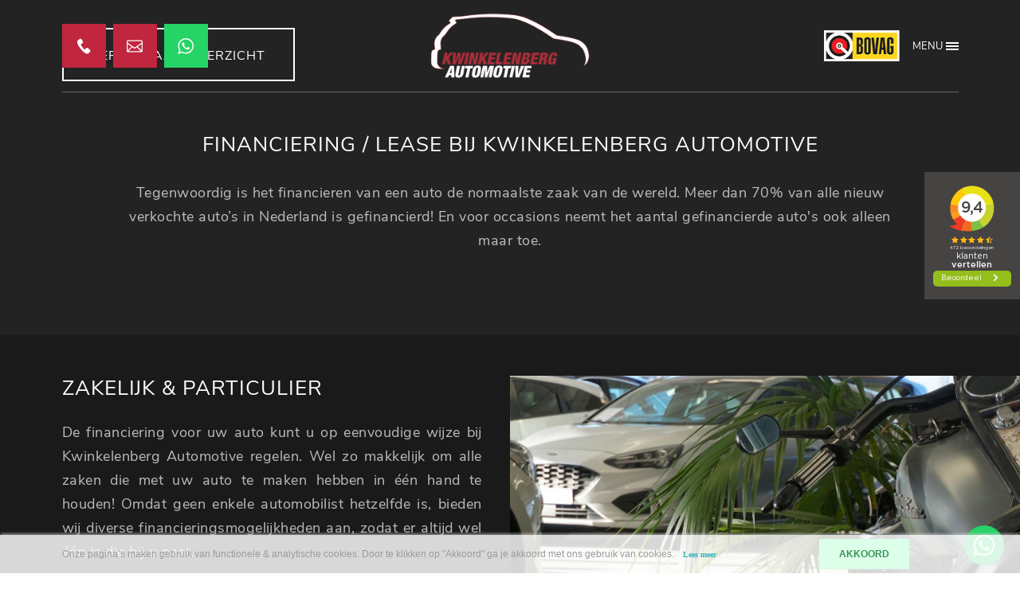

--- FILE ---
content_type: text/html; charset=UTF-8
request_url: https://www.kwinkelenbergautomotive.nl/financiering-lease
body_size: 5428
content:
<!DOCTYPE html>
<html lang="nl">
<head>
    <meta charset="utf-8"/>    <meta name="viewport" content="width=device-width, initial-scale=1.0">
	<meta name="Keywords" content="kwinkelenbergautomotive.nl">
	<meta name="Description" content="Op deze pagina vindt u informatie over het zakelijk leasen of particulier financieren van uw auto in Utrecht.">
	    <title>
        Wilt u uw aankoop financieren of leasen in Utrecht? kwinkelenbergautomotive.nl    </title>
	<link href="/favicon_images_0_16708509571685490553.png" type="image/x-icon" rel="icon"/><link href="/favicon_images_0_16708509571685490553.png" type="image/x-icon" rel="shortcut icon"/>
	<link rel="stylesheet" href="/bootstrap/css/bootstrap.min.css?nocache=1766186894"/>
	<link rel="stylesheet" href="/css/demo.css?nocache=1766186894"/>
	<link rel="stylesheet" href="/css/hamburgers.css?nocache=1766186894"/>
	<link rel="stylesheet" href="/css/jquery.mmenu.all.css?nocache=1766186894"/>
	<link rel="stylesheet" href="/css/swiper-bundle.min.css?nocache=1766186894"/>
	<link rel="stylesheet" href="/css/olufsen_main_block_style.css?nocache=1766186894"/>
	<link rel="stylesheet" href="/css/horizontal_space_style.css?nocache=1766186894"/>
	<link rel="stylesheet" href="/css/before_the_flood_style.css?nocache=1766186894"/>
	<link rel="stylesheet" href="/css/style.css?nocache=1766186894"/>
	<link rel="stylesheet" href="/css/responsive.css?nocache=1766186894"/>
	<link rel="stylesheet" href="/admin/assets/css/notifyBar.css?nocache=1766186894"/>
	<link rel="stylesheet" href="/admin/assets/css/validationEngine.jquery.css?nocache=1766186894"/>
	<link rel="stylesheet" href="/source/dist/fancybox.css?nocache=1766186894"/>

	<script src="/js/jquery.min.js?nocache=1766186894"></script>
	<script src="/bootstrap/js/bootstrap.bundle.min.js?nocache=1766186894"></script>
	<script src="/js/jquery.mmenu.all.min.js?nocache=1766186894"></script>
	<script src="/js/swiper-bundle.min.js?nocache=1766186894"></script>
	<script src="/js/horizontal_space_script.js?nocache=1766186894"></script>
	<script src="/admin/assets/js/jquery.notifyBar.js?nocache=1766186894"></script>
	<script src="/admin/assets/js/jquery.validationEngine.js?nocache=1766186894"></script>
	<script src="/admin/assets/js/jquery.validationEngine-en.js?nocache=1766186894"></script>
	<script src="/source/dist/fancybox.umd.js?nocache=1766186894"></script>
<!-- Google tag (gtag.js) -->
<script async src="https://www.googletagmanager.com/gtag/js?id=G-DHQ9459QF8"></script>
<script>
  window.dataLayer = window.dataLayer || [];
  function gtag(){dataLayer.push(arguments);}
  gtag('js', new Date());

  gtag('config', 'G-DHQ9459QF8');
</script></head>
<body onload="whatsappActivate()">
    <div id="page">
		<!--==========================header area===================-->
		<header class="header-area">
	<div class="header_inner">
		<div class="container">
			<div class="header-wrap">
				<div class="row align-items-center">
					<div class="col-lg-4">
						<div class="header-social">
							<ul>
																<li>
									 <a href="tel:030 - 638 2224">
										<img src="/images/call.svg" border="0" class="" alt="call.svg"/>									 </a>
								</li>
																 <li>
									<a href="mailto:info@kwinkelenbergautomotive.nl">
										<img src="/images/envelope.svg" border="0" class="" alt="envelope.svg"/>									</a>
								</li>
																<li>
									<a href="https://wa.me/31306382224" target="_blank" class="navtext whatsapp-nav">
										<img src="/images/whatsapp-white.svg" border="0" class="" alt="whatsapp-white.svg"/>									</a>
								</li>
															</ul>
						</div>
					</div>
					<div class="col-lg-4 text-center">
						<div class="header-logo">
							<a href="/">
								<img src="/upload/logo/logo_images_0_1675773037395167258.png" alt="logo" class="mw-100"/>							</a>
						</div>
					</div>
					<div class="col-lg-4 text-end">
												<div class="header-bovag d-none d-lg-inline-block">
							<img src="/upload/logo/website_other_image_1676013751107843943.png" border="0" class="" alt="Bovag Logo"/>						</div>
												<div class="navbar-nav nav_menu_right_part d-inline-block">
							<a href="javascript:void(0)" class="menu-word nav-link d-inline-block">Menu</a>
							<span class="menu-icon d-inline-block align-middle">
								<div></div>
							</span>
						</div>
					</div>
				</div>
			</div>
		</div>
		<div class="panel-left"></div>
		<div class="menu-items">
			<div class="menu-navigation">
				<ul>
										<li class="">
						<a href="/" class="">Home</a>
					</li>
										<li class="">
						<a href="/aanbod" class="">Aanbod</a>
					</li>
										<li class="">
						<a href="/services" class="">Services</a>
					</li>
										<li class="">
						<a href="/over-ons" class="">Over ons</a>
					</li>
										<li class="">
						<a href="/contact" class="">Contact</a>
					</li>
									</ul>
			</div>
		</div>
	</div>
</header>
<section id="loader_section" class="text-center d-none">
	<img src="/images/loder_img.gif" border="0" class="" alt="loder_img"/>	<p>Een moment geduld, uw verzoek wordt verwerkt.</p>
</section>
<iframe frameborder="0" allowtransparency="true" src="https://www.klantenvertellen.nl/retrieve-widget.html?color=dark&allowTransparency=false&button=true&lang=nl&tenantId=99&locationId=1052769" width="120" height="160" class="right-widget"></iframe>
<script type="text/javascript">
<!--
	$(function(){
		$.ajax({
			type:"POST",
			dataType: 'json',
			url:"/pages/generate-sitemap",
			beforeSend: function(){
				//$(".loading_img_div").fadeIn("slow");
			},
			headers : {
				'X-CSRF-Token': "429192512b0a7d2c1f75dde6e57c23233bab8cfdabaf18921c14f06ef94c82f81e17676ff1522cf4f8c2403a7ad7a8debbffba340d613116e25997d5aac509ad"
			},
			success: function(response){
				//alert()
			},
			error: function(){
				//$(".loading_img_div").fadeOut("slow");
			}
		});
	});
//-->
</script>
<script type="text/javascript">
<!--
	$(function(){
		$.ajax({
			type:"POST",
			dataType: 'json',
			url:"/pages/auto-generate-facebook-file",
			beforeSend: function(){
				//$(".loading_img_div").fadeIn("slow");
			},
			headers : {
				'X-CSRF-Token': "429192512b0a7d2c1f75dde6e57c23233bab8cfdabaf18921c14f06ef94c82f81e17676ff1522cf4f8c2403a7ad7a8debbffba340d613116e25997d5aac509ad"
			},
			success: function(response){
				//alert()
			},
			error: function(){
				//$(".loading_img_div").fadeOut("slow");
			}
		});
	});
//-->
</script>
<script type="text/javascript">
	$(function(){
		$.ajax({
			type:"POST",
			dataType: 'json',
			url:"/pages/generate-user-activity-xml",
			beforeSend: function(){
				//$(".loading_img_div").fadeIn("slow");
			},
			headers : {
				'X-CSRF-Token': "429192512b0a7d2c1f75dde6e57c23233bab8cfdabaf18921c14f06ef94c82f81e17676ff1522cf4f8c2403a7ad7a8debbffba340d613116e25997d5aac509ad"
			},
			success: function(response){
				//alert()
			},
			error: function(){
				//$(".loading_img_div").fadeOut("slow");
			}
		});
	});
</script>		<!--==========================header area end===================-->
		<!--==========================main area===================-->
		<main>
			<section class="bk-btn-sec">
	<div class="container">
		<a href="/services" class="common-btn white-btn">TERUG NAAR OVERZICHT</a>
	</div>
</section>
<script type="text/javascript">
	$(".header-area").addClass("inner-header");
</script>

<section class="diensten-dtl-top-sec ">
	<div class="container">
		<div class="sec-heading">
			<h2>Financiering / Lease BIJ KWINKELENBERG AUTOMOTIVE</h2>
			<p style="text-align: center;">Tegenwoordig is het financieren van een auto de normaalste zaak van de wereld. Meer dan 70% van alle nieuw verkochte auto&rsquo;s in Nederland is gefinancierd! En voor occasions neemt het aantal gefinancierde auto&#39;s ook alleen maar toe.</p>
			<div class="vacature-info">
				<div class="row align-items-center">
									</div>
			</div>
		</div>
	</div>
</section>
<section class="content-block contact-info-sec diensten-dtl-mid-sec">
	<div class="container">
				<div class="content-block-img">
			<img src="/upload/page/6_content_image_16759367132065268242.jpg" border="0" class="w-100" alt="Content Image 2"/>		</div>
				<div class="row flex-row-reverse">
			<div class="col-lg-6">
				<div class="content-block-empty"></div>
			</div>
			<div class="col-lg-6">
				<div class="content-block-txt">
					<h2>Zakelijk &amp; particulier</h2>
					<p style="text-align: justify;">De financiering voor uw auto kunt u op eenvoudige wijze bij Kwinkelenberg Automotive regelen. Wel zo makkelijk om alle zaken die met uw auto te maken hebben in &eacute;&eacute;n hand te houden! Omdat geen enkele automobilist hetzelfde is, bieden wij diverse financieringsmogelijkheden aan, zodat er altijd wel &eacute;&eacute;n is die bij u past.</p>
				</div>
			</div>
		</div>
	</div>
</section>
<script src='https://www.google.com/recaptcha/api.js?render=6LffDsoiAAAAAHeUTR9hmGSHLxR5FHXc8TQAF1Zj'></script>
<script type="text/javascript">
<!--
$(function(){
    $("#diensten_form").validationEngine();
    $("#diensten_form").submit(function(){
        if($("#diensten_form").validationEngine("validate") == true)
        {
            if($('#token').val()=='')
            {
                grecaptcha.ready(function() {
                    grecaptcha.execute('6LffDsoiAAAAAHeUTR9hmGSHLxR5FHXc8TQAF1Zj', {action: 'diensten_form'})
                    .then(function(token) {
                    // Verify the token on the server.
                        $('#loader_section').show();
                        $('#token').val(token);
                        $("#diensten_form")[0].submit();
                    });
                });
                return false;
            }
        }
        else
        {
            return false;
        }
    });
})
//-->
</script>
<section class="contact-form-sec">
	<div class="container">
		<div class="conatct-form-heading">
						<div class="conatct-form-man">
				<img src="/upload/page/6_other_image_16759367131611853682.jpg" class="w-100" alt="Form Image"/>			</div>					
								
			<h2>VRAGEN OF INTERESSE?</h2>
		</div>
		<form method="post" accept-charset="utf-8" id="diensten_form" action="/financiering-lease"><div style="display:none;"><input type="hidden" name="_method" value="POST"/><input type="hidden" name="_csrfToken" autocomplete="off" value="429192512b0a7d2c1f75dde6e57c23233bab8cfdabaf18921c14f06ef94c82f81e17676ff1522cf4f8c2403a7ad7a8debbffba340d613116e25997d5aac509ad"/></div>			<input type="hidden" name="form_name" id="form-name" value="diensten_form"/>												<div class="row no-gutters">
				<div class="col-lg-6 ps-2 pe-2">
					<div class="form-group">
						<input type="text" name="naam" id="naam" class="form-control form-styl validate[required]" data-errormessage-value-missing="Naam is verplicht" placeholder="Naam"/>					</div>
					<div class="form-group">
						<input type="text" name="telefoonnummer" class="form-control validate[required] form-styl" data-errormessage-value-missing="Telefoonnummer is verplicht" placeholder="Telefoonnummer" id="telefoonnummer"/>					</div>
					<div class="form-group">
						<input type="text" name="e-mailadres" class="form-control validate[required, custom[email]] form-styl" data-errormessage-value-missing="E-mailadres is verplicht" placeholder="E-mailadres" id="e-mailadres"/>					</div>
				</div>
				<div class="col-lg-6  ps-2 pe-2">
					<div class="form-group form-text-area">
						<textarea name="opmerkingen" class="form-control form-styl validate[required] no_cut_copy_paste" data-errormessage-value-missing="Opmerkingen en/of bijzonderheden is verplicht" rows="5" placeholder="Opmerkingen en/of bijzonderheden" id="opmerkingen"></textarea>					</div>
				</div>
				<div class="col-lg-12 text-end">
					<input type="hidden" name="no_value" value=""/>					<input type="hidden" name="g-recaptcha-response" id="token" value=""/>					<button class="common-btn">VERSTUREN</button>
				</div>							
			</div>
		<div style="display:none;"><input type="hidden" name="_Token[fields]" autocomplete="off" value="eb07565de9ad188ec974658c59c8ab369ae19cb4%3Aform_name"/><input type="hidden" name="_Token[unlocked]" autocomplete="off" value="g-recaptcha-response%7Cno_value"/></div></form>	</div>
</section><section class="content-block">
	<div class="container">
				<div class="content-block-img">
			<img src="/upload/page/banner_images_0_1675936712354741352.jpg" border="0" class="w-100" alt="Banner Image 0"/>		</div>
				<div class="row">
			<div class="col-lg-6">
				<div class="content-block-empty"></div>
			</div>
			<div class="col-lg-6">
				<div class="content-block-txt">
					<h2>ONZE ANDERE SERVICES</h2>
					<div class="accordion" id="accordionExample">
												<div class="accordion-item">
							<div class="accordion-header" id="heading1">
								<button class="accordion-button collapsed" type="button" data-bs-toggle="collapse" data-bs-target="#collapse1" aria-expanded="true" aria-controls="collapse1">
									<h6>Inkoop / Taxatie</h6>
							</button>
							</div>
							<div id="collapse1" class="accordion-collapse collapse" aria-labelledby="heading1" data-bs-parent="#accordionExample">
								<div class="accordion-body">
									<h5><p style="text-align: justify;">Bent u van plan uw auto te verkopen? Kwinkelenberg Automotive kan u mogelijk helpen. Via onze website kunt u snel en eenvoudig uw auto taxeren en verkopen.</p>
</h5>
								</div>
							</div>
						</div>
												<div class="accordion-item">
							<div class="accordion-header" id="heading2">
								<button class="accordion-button collapsed" type="button" data-bs-toggle="collapse" data-bs-target="#collapse2" aria-expanded="false" aria-controls="collapse2">
									<h6>Werkplaats</h6>
							</button>
							</div>
							<div id="collapse2" class="accordion-collapse collapse" aria-labelledby="heading2" data-bs-parent="#accordionExample">
								<div class="accordion-body">
									<h5><p style="text-align: justify;">Kwinkelenberg is h&eacute;t alternatief voor de merkdealer voor het onderhoud van uw auto. Of u de auto nu bij ons aangeschaft hebt of niet, u bent altijd welkom om uw auto voor onderhoud bij ons onder te brengen.</p>
</h5>
								</div>
							</div>
						</div>
												<div class="accordion-item">
							<div class="accordion-header" id="heading3">
								<button class="accordion-button collapsed" type="button" data-bs-toggle="collapse" data-bs-target="#collapse3" aria-expanded="false" aria-controls="collapse3">
									<h6>Verzekering</h6>
							</button>
							</div>
							<div id="collapse3" class="accordion-collapse collapse" aria-labelledby="heading3" data-bs-parent="#accordionExample">
								<div class="accordion-body">
									<h5><p style="text-align: justify;">U wilt uw auto zo goed mogelijk verzekeren. Of het nou een zakelijke of particuliere rijder bent, u wilt geen gedoe en betaalbare premies.&nbsp;</p>
</h5>
								</div>
							</div>
						</div>
												<div class="accordion-item">
							<div class="accordion-header" id="heading4">
								<button class="accordion-button collapsed" type="button" data-bs-toggle="collapse" data-bs-target="#collapse4" aria-expanded="false" aria-controls="collapse4">
									<h6>Financiering / lease</h6>
							</button>
							</div>
							<div id="collapse4" class="accordion-collapse collapse" aria-labelledby="heading4" data-bs-parent="#accordionExample">
								<div class="accordion-body">
									<h5><p style="text-align: justify;">Tegenwoordig is het financieren van een auto de normaalste zaak van de wereld. Meer dan 70% van alle nieuw verkochte auto&rsquo;s in Nederland is gefinancierd!</p>
</h5>
								</div>
							</div>
						</div>
												<div class="accordion-item">
							<div class="accordion-header" id="heading5">
								<button class="accordion-button collapsed" type="button" data-bs-toggle="collapse" data-bs-target="#collapse5" aria-expanded="false" aria-controls="collapse5">
									<h6>Garantie</h6>
							</button>
							</div>
							<div id="collapse5" class="accordion-collapse collapse" aria-labelledby="heading5" data-bs-parent="#accordionExample">
								<div class="accordion-body">
									<h5><p style="text-align: justify;">Kwinkelenberg Automotive&nbsp;is aangesloten BOVAG-lid. Dat heeft ook voor u als koper voordelen. Alhoewel al onze auto&#39;s grondig ge&iuml;nspecteerd worden, kan zich na de aankoop een gebrek voordoen.</p>
</h5>
								</div>
							</div>
						</div>
											</div>
										<a class="common-btn more-acc-btn" href="/services">ALLE SERVICES</a>
									</div>
			</div>
		</div>
	</div>
</section>
		</main>
		<!--==========================main area end===================-->
		<!--==========================footer area end===================-->
		<footer class="footer-area">
	<div class="container">
		<div class="footer-logo">
			<a href="/" class="d-lg-block d-none">
				<img src="/upload/logo/logo_images_1_1675773069698918395.png" alt="logo" class="mw-100"/>			</a>
			<a href="/" class="d-lg-none">
				<img src="/upload/logo/logo_images_0_1675773037395167258.png" alt="logo" class="mw-100"/>			</a>
		</div>
		<div class="footer-info">
			<div class="row">
				<div class="col-md-7">
					<div class="each-footer-info">
						<h6>CONTACT</h6>
						<p>
														<span>T: <a href="tel:030 - 638 2224">030 - 638 2224</a></span><br>
														<span>E: <a href="mailto:info@kwinkelenbergautomotive.nl">info@kwinkelenbergautomotive.nl</a></span>		
															
						</p>
						<div class="header-social mb-5">
							<ul>
																<li>
									<a href="https://wa.me/31306382224" target="_blank" class="whatsapp-nav">
										<img src="/images/whatsapp-white.svg" border="0" class="" alt="whatsapp-white.svg"/>									</a>
								</li>
															</ul>
						</div>
						<iframe frameborder="0" allowtransparency="true" src="https://www.klantenvertellen.nl/retrieve-widget.html?color=dark&allowTransparency=false&button=true&lang=nl&tenantId=99&locationId=1052769" width="300" height="100"></iframe>
					</div>
				</div>
				<div class="col-md-5">
					<div class="each-footer-info float-end">
						<h6>ADRES</h6>
						<p>
							<a href="https://www.google.com/maps/place/Kwinkelenberg/@52.1208187,5.0414144,17z/data=!4m13!1m7!3m6!1s0x47c66fd3e2132937:0x8459cdcb609eb788!2sSterrebaan+3,+3542+DJ+Utrecht!3b1!8m2!3d52.1208187!4d5.0436031!3m4!1s0x47c66fc4ab074629:0x3d4a665a99c9ddb3!8m2!3d52.1207669!4d5.0435446" target="_blank">
								Sterrebaan 3<br>	
								3542 DJ Utrecht<br>	
								<br>															
								Toon routebeschrijving																
							</a>
						</p>
					</div>
				</div>
			</div>
		</div>
	</div>
</footer>
 <div class="fixed-whatsapp-icon">
	<a href="https://wa.me/31306382224" target="_blank">
		<div class="notifcation">
			<img src="/images/whatsapp_button.png" alt="whatsapp_button.png" border="0">			<div class="alert-number" id="myNumber">1</div>
			<div class="popup">
				<p class="popuptext" id="myPopup"><span id="customtxt">Kan ik je misschien helpen?</span></p>
			</div>
		</div>
	</a>
</div>
<div id="mobile-contact-bar">
    <div id="mobile-contact-bar-outer">
        <ul>
                        <li>
                <a href="tel:030 - 638 2224">
                    <img src="/images/phone.svg" border="0" class="" alt="phone.svg"/>                </a>
            </li>
                        <li class="li_color">
                <a href="mailto:info@kwinkelenbergautomotive.nl">
                    <img src="/images/mail.svg" border="0" class="" alt="mail.svg"/>                </a>
            </li>
                        <li class="li_color">
                <a href="https://www.google.com/maps/place/Kwinkelenberg/@52.1208187,5.0414144,17z/data=!4m13!1m7!3m6!1s0x47c66fd3e2132937:0x8459cdcb609eb788!2sSterrebaan+3,+3542+DJ+Utrecht!3b1!8m2!3d52.1208187!4d5.0436031!3m4!1s0x47c66fc4ab074629:0x3d4a665a99c9ddb3!8m2!3d52.1207669!4d5.0435446" target="_blank">
                    <img src="/images/pin.svg" border="0" class="" alt="pin.svg"/>                </a>
            </li>
                        <li class="li_color" style="background-color: #25D366;">
                <a href="https://wa.me/31306382224" target="_blank">
                    <img src="/images/whatsapp.svg" border="0" class="" alt="whatsapp.svg"/>                </a>
            </li>
                    </ul>
    </div>
</div>

<a href="https://morgeninternet.nl/pages/menu/zorgelooslight-footer?url=www.kwinkelenbergautomotive.nl" target="_BLANK" class="morgeninternet-footer add_morgan_footer_margin"><img src="https://content.morgeninternet.nl/footer/light-light.png" alt="Morgen Internet � Zorgeloos Light website" /></a>
<!-- END -->
		<!--==========================footer area end===================-->
		<!--==========================Popup area===================-->
				<!--==========================Popup area end===================-->
		<!--==========================Cookie area ===================-->
				<section class="cookie_div light_theme">
			<div class="container">
				<div class="row align-items-center">
					<div class="col-lg-10">
						<!-- <h4></h4> -->
						Onze pagina’s maken gebruik van functionele & analytische cookies. Door te klikken op "Akkoord" ga je akkoord met ons gebruik van cookies.												<a href="/privacy">Lees meer</a>
											</div>
					<div class="col-lg-2">
						<form method="post" accept-charset="utf-8" id="cookie_form" action="/financiering-lease"><div style="display:none;"><input type="hidden" name="_method" value="POST"/><input type="hidden" name="_csrfToken" autocomplete="off" value="429192512b0a7d2c1f75dde6e57c23233bab8cfdabaf18921c14f06ef94c82f81e17676ff1522cf4f8c2403a7ad7a8debbffba340d613116e25997d5aac509ad"/></div>							<input type="hidden" name="form_name" id="form-name" value="cookie_form"/>							<button class="" type="submit">AKKOORD</button>						<div style="display:none;"><input type="hidden" name="_Token[fields]" autocomplete="off" value="4fbc936796a3cbfc82e74463889bf7d157c58932%3Aform_name"/><input type="hidden" name="_Token[unlocked]" autocomplete="off" value=""/></div></form>					</div>
				</div>
			</div>
		</section>
		<!--==========================Cookie area end===================-->
	</div>
	
	<script src="/js/custom?nocache=1766186894"></script>
	
	<script type="text/javascript">
	<!--
		$(function(){
			$(".no_cut_copy_paste").on("cut copy paste",function(e) {
				e.preventDefault();
			});
		})
		showCustomMessage('');
	//-->
	</script>
</body>
</html>


--- FILE ---
content_type: text/html; charset=utf-8
request_url: https://www.google.com/recaptcha/api2/anchor?ar=1&k=6LffDsoiAAAAAHeUTR9hmGSHLxR5FHXc8TQAF1Zj&co=aHR0cHM6Ly93d3cua3dpbmtlbGVuYmVyZ2F1dG9tb3RpdmUubmw6NDQz&hl=en&v=7gg7H51Q-naNfhmCP3_R47ho&size=invisible&anchor-ms=20000&execute-ms=30000&cb=o4yx4yunlatv
body_size: 47974
content:
<!DOCTYPE HTML><html dir="ltr" lang="en"><head><meta http-equiv="Content-Type" content="text/html; charset=UTF-8">
<meta http-equiv="X-UA-Compatible" content="IE=edge">
<title>reCAPTCHA</title>
<style type="text/css">
/* cyrillic-ext */
@font-face {
  font-family: 'Roboto';
  font-style: normal;
  font-weight: 400;
  font-stretch: 100%;
  src: url(//fonts.gstatic.com/s/roboto/v48/KFO7CnqEu92Fr1ME7kSn66aGLdTylUAMa3GUBHMdazTgWw.woff2) format('woff2');
  unicode-range: U+0460-052F, U+1C80-1C8A, U+20B4, U+2DE0-2DFF, U+A640-A69F, U+FE2E-FE2F;
}
/* cyrillic */
@font-face {
  font-family: 'Roboto';
  font-style: normal;
  font-weight: 400;
  font-stretch: 100%;
  src: url(//fonts.gstatic.com/s/roboto/v48/KFO7CnqEu92Fr1ME7kSn66aGLdTylUAMa3iUBHMdazTgWw.woff2) format('woff2');
  unicode-range: U+0301, U+0400-045F, U+0490-0491, U+04B0-04B1, U+2116;
}
/* greek-ext */
@font-face {
  font-family: 'Roboto';
  font-style: normal;
  font-weight: 400;
  font-stretch: 100%;
  src: url(//fonts.gstatic.com/s/roboto/v48/KFO7CnqEu92Fr1ME7kSn66aGLdTylUAMa3CUBHMdazTgWw.woff2) format('woff2');
  unicode-range: U+1F00-1FFF;
}
/* greek */
@font-face {
  font-family: 'Roboto';
  font-style: normal;
  font-weight: 400;
  font-stretch: 100%;
  src: url(//fonts.gstatic.com/s/roboto/v48/KFO7CnqEu92Fr1ME7kSn66aGLdTylUAMa3-UBHMdazTgWw.woff2) format('woff2');
  unicode-range: U+0370-0377, U+037A-037F, U+0384-038A, U+038C, U+038E-03A1, U+03A3-03FF;
}
/* math */
@font-face {
  font-family: 'Roboto';
  font-style: normal;
  font-weight: 400;
  font-stretch: 100%;
  src: url(//fonts.gstatic.com/s/roboto/v48/KFO7CnqEu92Fr1ME7kSn66aGLdTylUAMawCUBHMdazTgWw.woff2) format('woff2');
  unicode-range: U+0302-0303, U+0305, U+0307-0308, U+0310, U+0312, U+0315, U+031A, U+0326-0327, U+032C, U+032F-0330, U+0332-0333, U+0338, U+033A, U+0346, U+034D, U+0391-03A1, U+03A3-03A9, U+03B1-03C9, U+03D1, U+03D5-03D6, U+03F0-03F1, U+03F4-03F5, U+2016-2017, U+2034-2038, U+203C, U+2040, U+2043, U+2047, U+2050, U+2057, U+205F, U+2070-2071, U+2074-208E, U+2090-209C, U+20D0-20DC, U+20E1, U+20E5-20EF, U+2100-2112, U+2114-2115, U+2117-2121, U+2123-214F, U+2190, U+2192, U+2194-21AE, U+21B0-21E5, U+21F1-21F2, U+21F4-2211, U+2213-2214, U+2216-22FF, U+2308-230B, U+2310, U+2319, U+231C-2321, U+2336-237A, U+237C, U+2395, U+239B-23B7, U+23D0, U+23DC-23E1, U+2474-2475, U+25AF, U+25B3, U+25B7, U+25BD, U+25C1, U+25CA, U+25CC, U+25FB, U+266D-266F, U+27C0-27FF, U+2900-2AFF, U+2B0E-2B11, U+2B30-2B4C, U+2BFE, U+3030, U+FF5B, U+FF5D, U+1D400-1D7FF, U+1EE00-1EEFF;
}
/* symbols */
@font-face {
  font-family: 'Roboto';
  font-style: normal;
  font-weight: 400;
  font-stretch: 100%;
  src: url(//fonts.gstatic.com/s/roboto/v48/KFO7CnqEu92Fr1ME7kSn66aGLdTylUAMaxKUBHMdazTgWw.woff2) format('woff2');
  unicode-range: U+0001-000C, U+000E-001F, U+007F-009F, U+20DD-20E0, U+20E2-20E4, U+2150-218F, U+2190, U+2192, U+2194-2199, U+21AF, U+21E6-21F0, U+21F3, U+2218-2219, U+2299, U+22C4-22C6, U+2300-243F, U+2440-244A, U+2460-24FF, U+25A0-27BF, U+2800-28FF, U+2921-2922, U+2981, U+29BF, U+29EB, U+2B00-2BFF, U+4DC0-4DFF, U+FFF9-FFFB, U+10140-1018E, U+10190-1019C, U+101A0, U+101D0-101FD, U+102E0-102FB, U+10E60-10E7E, U+1D2C0-1D2D3, U+1D2E0-1D37F, U+1F000-1F0FF, U+1F100-1F1AD, U+1F1E6-1F1FF, U+1F30D-1F30F, U+1F315, U+1F31C, U+1F31E, U+1F320-1F32C, U+1F336, U+1F378, U+1F37D, U+1F382, U+1F393-1F39F, U+1F3A7-1F3A8, U+1F3AC-1F3AF, U+1F3C2, U+1F3C4-1F3C6, U+1F3CA-1F3CE, U+1F3D4-1F3E0, U+1F3ED, U+1F3F1-1F3F3, U+1F3F5-1F3F7, U+1F408, U+1F415, U+1F41F, U+1F426, U+1F43F, U+1F441-1F442, U+1F444, U+1F446-1F449, U+1F44C-1F44E, U+1F453, U+1F46A, U+1F47D, U+1F4A3, U+1F4B0, U+1F4B3, U+1F4B9, U+1F4BB, U+1F4BF, U+1F4C8-1F4CB, U+1F4D6, U+1F4DA, U+1F4DF, U+1F4E3-1F4E6, U+1F4EA-1F4ED, U+1F4F7, U+1F4F9-1F4FB, U+1F4FD-1F4FE, U+1F503, U+1F507-1F50B, U+1F50D, U+1F512-1F513, U+1F53E-1F54A, U+1F54F-1F5FA, U+1F610, U+1F650-1F67F, U+1F687, U+1F68D, U+1F691, U+1F694, U+1F698, U+1F6AD, U+1F6B2, U+1F6B9-1F6BA, U+1F6BC, U+1F6C6-1F6CF, U+1F6D3-1F6D7, U+1F6E0-1F6EA, U+1F6F0-1F6F3, U+1F6F7-1F6FC, U+1F700-1F7FF, U+1F800-1F80B, U+1F810-1F847, U+1F850-1F859, U+1F860-1F887, U+1F890-1F8AD, U+1F8B0-1F8BB, U+1F8C0-1F8C1, U+1F900-1F90B, U+1F93B, U+1F946, U+1F984, U+1F996, U+1F9E9, U+1FA00-1FA6F, U+1FA70-1FA7C, U+1FA80-1FA89, U+1FA8F-1FAC6, U+1FACE-1FADC, U+1FADF-1FAE9, U+1FAF0-1FAF8, U+1FB00-1FBFF;
}
/* vietnamese */
@font-face {
  font-family: 'Roboto';
  font-style: normal;
  font-weight: 400;
  font-stretch: 100%;
  src: url(//fonts.gstatic.com/s/roboto/v48/KFO7CnqEu92Fr1ME7kSn66aGLdTylUAMa3OUBHMdazTgWw.woff2) format('woff2');
  unicode-range: U+0102-0103, U+0110-0111, U+0128-0129, U+0168-0169, U+01A0-01A1, U+01AF-01B0, U+0300-0301, U+0303-0304, U+0308-0309, U+0323, U+0329, U+1EA0-1EF9, U+20AB;
}
/* latin-ext */
@font-face {
  font-family: 'Roboto';
  font-style: normal;
  font-weight: 400;
  font-stretch: 100%;
  src: url(//fonts.gstatic.com/s/roboto/v48/KFO7CnqEu92Fr1ME7kSn66aGLdTylUAMa3KUBHMdazTgWw.woff2) format('woff2');
  unicode-range: U+0100-02BA, U+02BD-02C5, U+02C7-02CC, U+02CE-02D7, U+02DD-02FF, U+0304, U+0308, U+0329, U+1D00-1DBF, U+1E00-1E9F, U+1EF2-1EFF, U+2020, U+20A0-20AB, U+20AD-20C0, U+2113, U+2C60-2C7F, U+A720-A7FF;
}
/* latin */
@font-face {
  font-family: 'Roboto';
  font-style: normal;
  font-weight: 400;
  font-stretch: 100%;
  src: url(//fonts.gstatic.com/s/roboto/v48/KFO7CnqEu92Fr1ME7kSn66aGLdTylUAMa3yUBHMdazQ.woff2) format('woff2');
  unicode-range: U+0000-00FF, U+0131, U+0152-0153, U+02BB-02BC, U+02C6, U+02DA, U+02DC, U+0304, U+0308, U+0329, U+2000-206F, U+20AC, U+2122, U+2191, U+2193, U+2212, U+2215, U+FEFF, U+FFFD;
}
/* cyrillic-ext */
@font-face {
  font-family: 'Roboto';
  font-style: normal;
  font-weight: 500;
  font-stretch: 100%;
  src: url(//fonts.gstatic.com/s/roboto/v48/KFO7CnqEu92Fr1ME7kSn66aGLdTylUAMa3GUBHMdazTgWw.woff2) format('woff2');
  unicode-range: U+0460-052F, U+1C80-1C8A, U+20B4, U+2DE0-2DFF, U+A640-A69F, U+FE2E-FE2F;
}
/* cyrillic */
@font-face {
  font-family: 'Roboto';
  font-style: normal;
  font-weight: 500;
  font-stretch: 100%;
  src: url(//fonts.gstatic.com/s/roboto/v48/KFO7CnqEu92Fr1ME7kSn66aGLdTylUAMa3iUBHMdazTgWw.woff2) format('woff2');
  unicode-range: U+0301, U+0400-045F, U+0490-0491, U+04B0-04B1, U+2116;
}
/* greek-ext */
@font-face {
  font-family: 'Roboto';
  font-style: normal;
  font-weight: 500;
  font-stretch: 100%;
  src: url(//fonts.gstatic.com/s/roboto/v48/KFO7CnqEu92Fr1ME7kSn66aGLdTylUAMa3CUBHMdazTgWw.woff2) format('woff2');
  unicode-range: U+1F00-1FFF;
}
/* greek */
@font-face {
  font-family: 'Roboto';
  font-style: normal;
  font-weight: 500;
  font-stretch: 100%;
  src: url(//fonts.gstatic.com/s/roboto/v48/KFO7CnqEu92Fr1ME7kSn66aGLdTylUAMa3-UBHMdazTgWw.woff2) format('woff2');
  unicode-range: U+0370-0377, U+037A-037F, U+0384-038A, U+038C, U+038E-03A1, U+03A3-03FF;
}
/* math */
@font-face {
  font-family: 'Roboto';
  font-style: normal;
  font-weight: 500;
  font-stretch: 100%;
  src: url(//fonts.gstatic.com/s/roboto/v48/KFO7CnqEu92Fr1ME7kSn66aGLdTylUAMawCUBHMdazTgWw.woff2) format('woff2');
  unicode-range: U+0302-0303, U+0305, U+0307-0308, U+0310, U+0312, U+0315, U+031A, U+0326-0327, U+032C, U+032F-0330, U+0332-0333, U+0338, U+033A, U+0346, U+034D, U+0391-03A1, U+03A3-03A9, U+03B1-03C9, U+03D1, U+03D5-03D6, U+03F0-03F1, U+03F4-03F5, U+2016-2017, U+2034-2038, U+203C, U+2040, U+2043, U+2047, U+2050, U+2057, U+205F, U+2070-2071, U+2074-208E, U+2090-209C, U+20D0-20DC, U+20E1, U+20E5-20EF, U+2100-2112, U+2114-2115, U+2117-2121, U+2123-214F, U+2190, U+2192, U+2194-21AE, U+21B0-21E5, U+21F1-21F2, U+21F4-2211, U+2213-2214, U+2216-22FF, U+2308-230B, U+2310, U+2319, U+231C-2321, U+2336-237A, U+237C, U+2395, U+239B-23B7, U+23D0, U+23DC-23E1, U+2474-2475, U+25AF, U+25B3, U+25B7, U+25BD, U+25C1, U+25CA, U+25CC, U+25FB, U+266D-266F, U+27C0-27FF, U+2900-2AFF, U+2B0E-2B11, U+2B30-2B4C, U+2BFE, U+3030, U+FF5B, U+FF5D, U+1D400-1D7FF, U+1EE00-1EEFF;
}
/* symbols */
@font-face {
  font-family: 'Roboto';
  font-style: normal;
  font-weight: 500;
  font-stretch: 100%;
  src: url(//fonts.gstatic.com/s/roboto/v48/KFO7CnqEu92Fr1ME7kSn66aGLdTylUAMaxKUBHMdazTgWw.woff2) format('woff2');
  unicode-range: U+0001-000C, U+000E-001F, U+007F-009F, U+20DD-20E0, U+20E2-20E4, U+2150-218F, U+2190, U+2192, U+2194-2199, U+21AF, U+21E6-21F0, U+21F3, U+2218-2219, U+2299, U+22C4-22C6, U+2300-243F, U+2440-244A, U+2460-24FF, U+25A0-27BF, U+2800-28FF, U+2921-2922, U+2981, U+29BF, U+29EB, U+2B00-2BFF, U+4DC0-4DFF, U+FFF9-FFFB, U+10140-1018E, U+10190-1019C, U+101A0, U+101D0-101FD, U+102E0-102FB, U+10E60-10E7E, U+1D2C0-1D2D3, U+1D2E0-1D37F, U+1F000-1F0FF, U+1F100-1F1AD, U+1F1E6-1F1FF, U+1F30D-1F30F, U+1F315, U+1F31C, U+1F31E, U+1F320-1F32C, U+1F336, U+1F378, U+1F37D, U+1F382, U+1F393-1F39F, U+1F3A7-1F3A8, U+1F3AC-1F3AF, U+1F3C2, U+1F3C4-1F3C6, U+1F3CA-1F3CE, U+1F3D4-1F3E0, U+1F3ED, U+1F3F1-1F3F3, U+1F3F5-1F3F7, U+1F408, U+1F415, U+1F41F, U+1F426, U+1F43F, U+1F441-1F442, U+1F444, U+1F446-1F449, U+1F44C-1F44E, U+1F453, U+1F46A, U+1F47D, U+1F4A3, U+1F4B0, U+1F4B3, U+1F4B9, U+1F4BB, U+1F4BF, U+1F4C8-1F4CB, U+1F4D6, U+1F4DA, U+1F4DF, U+1F4E3-1F4E6, U+1F4EA-1F4ED, U+1F4F7, U+1F4F9-1F4FB, U+1F4FD-1F4FE, U+1F503, U+1F507-1F50B, U+1F50D, U+1F512-1F513, U+1F53E-1F54A, U+1F54F-1F5FA, U+1F610, U+1F650-1F67F, U+1F687, U+1F68D, U+1F691, U+1F694, U+1F698, U+1F6AD, U+1F6B2, U+1F6B9-1F6BA, U+1F6BC, U+1F6C6-1F6CF, U+1F6D3-1F6D7, U+1F6E0-1F6EA, U+1F6F0-1F6F3, U+1F6F7-1F6FC, U+1F700-1F7FF, U+1F800-1F80B, U+1F810-1F847, U+1F850-1F859, U+1F860-1F887, U+1F890-1F8AD, U+1F8B0-1F8BB, U+1F8C0-1F8C1, U+1F900-1F90B, U+1F93B, U+1F946, U+1F984, U+1F996, U+1F9E9, U+1FA00-1FA6F, U+1FA70-1FA7C, U+1FA80-1FA89, U+1FA8F-1FAC6, U+1FACE-1FADC, U+1FADF-1FAE9, U+1FAF0-1FAF8, U+1FB00-1FBFF;
}
/* vietnamese */
@font-face {
  font-family: 'Roboto';
  font-style: normal;
  font-weight: 500;
  font-stretch: 100%;
  src: url(//fonts.gstatic.com/s/roboto/v48/KFO7CnqEu92Fr1ME7kSn66aGLdTylUAMa3OUBHMdazTgWw.woff2) format('woff2');
  unicode-range: U+0102-0103, U+0110-0111, U+0128-0129, U+0168-0169, U+01A0-01A1, U+01AF-01B0, U+0300-0301, U+0303-0304, U+0308-0309, U+0323, U+0329, U+1EA0-1EF9, U+20AB;
}
/* latin-ext */
@font-face {
  font-family: 'Roboto';
  font-style: normal;
  font-weight: 500;
  font-stretch: 100%;
  src: url(//fonts.gstatic.com/s/roboto/v48/KFO7CnqEu92Fr1ME7kSn66aGLdTylUAMa3KUBHMdazTgWw.woff2) format('woff2');
  unicode-range: U+0100-02BA, U+02BD-02C5, U+02C7-02CC, U+02CE-02D7, U+02DD-02FF, U+0304, U+0308, U+0329, U+1D00-1DBF, U+1E00-1E9F, U+1EF2-1EFF, U+2020, U+20A0-20AB, U+20AD-20C0, U+2113, U+2C60-2C7F, U+A720-A7FF;
}
/* latin */
@font-face {
  font-family: 'Roboto';
  font-style: normal;
  font-weight: 500;
  font-stretch: 100%;
  src: url(//fonts.gstatic.com/s/roboto/v48/KFO7CnqEu92Fr1ME7kSn66aGLdTylUAMa3yUBHMdazQ.woff2) format('woff2');
  unicode-range: U+0000-00FF, U+0131, U+0152-0153, U+02BB-02BC, U+02C6, U+02DA, U+02DC, U+0304, U+0308, U+0329, U+2000-206F, U+20AC, U+2122, U+2191, U+2193, U+2212, U+2215, U+FEFF, U+FFFD;
}
/* cyrillic-ext */
@font-face {
  font-family: 'Roboto';
  font-style: normal;
  font-weight: 900;
  font-stretch: 100%;
  src: url(//fonts.gstatic.com/s/roboto/v48/KFO7CnqEu92Fr1ME7kSn66aGLdTylUAMa3GUBHMdazTgWw.woff2) format('woff2');
  unicode-range: U+0460-052F, U+1C80-1C8A, U+20B4, U+2DE0-2DFF, U+A640-A69F, U+FE2E-FE2F;
}
/* cyrillic */
@font-face {
  font-family: 'Roboto';
  font-style: normal;
  font-weight: 900;
  font-stretch: 100%;
  src: url(//fonts.gstatic.com/s/roboto/v48/KFO7CnqEu92Fr1ME7kSn66aGLdTylUAMa3iUBHMdazTgWw.woff2) format('woff2');
  unicode-range: U+0301, U+0400-045F, U+0490-0491, U+04B0-04B1, U+2116;
}
/* greek-ext */
@font-face {
  font-family: 'Roboto';
  font-style: normal;
  font-weight: 900;
  font-stretch: 100%;
  src: url(//fonts.gstatic.com/s/roboto/v48/KFO7CnqEu92Fr1ME7kSn66aGLdTylUAMa3CUBHMdazTgWw.woff2) format('woff2');
  unicode-range: U+1F00-1FFF;
}
/* greek */
@font-face {
  font-family: 'Roboto';
  font-style: normal;
  font-weight: 900;
  font-stretch: 100%;
  src: url(//fonts.gstatic.com/s/roboto/v48/KFO7CnqEu92Fr1ME7kSn66aGLdTylUAMa3-UBHMdazTgWw.woff2) format('woff2');
  unicode-range: U+0370-0377, U+037A-037F, U+0384-038A, U+038C, U+038E-03A1, U+03A3-03FF;
}
/* math */
@font-face {
  font-family: 'Roboto';
  font-style: normal;
  font-weight: 900;
  font-stretch: 100%;
  src: url(//fonts.gstatic.com/s/roboto/v48/KFO7CnqEu92Fr1ME7kSn66aGLdTylUAMawCUBHMdazTgWw.woff2) format('woff2');
  unicode-range: U+0302-0303, U+0305, U+0307-0308, U+0310, U+0312, U+0315, U+031A, U+0326-0327, U+032C, U+032F-0330, U+0332-0333, U+0338, U+033A, U+0346, U+034D, U+0391-03A1, U+03A3-03A9, U+03B1-03C9, U+03D1, U+03D5-03D6, U+03F0-03F1, U+03F4-03F5, U+2016-2017, U+2034-2038, U+203C, U+2040, U+2043, U+2047, U+2050, U+2057, U+205F, U+2070-2071, U+2074-208E, U+2090-209C, U+20D0-20DC, U+20E1, U+20E5-20EF, U+2100-2112, U+2114-2115, U+2117-2121, U+2123-214F, U+2190, U+2192, U+2194-21AE, U+21B0-21E5, U+21F1-21F2, U+21F4-2211, U+2213-2214, U+2216-22FF, U+2308-230B, U+2310, U+2319, U+231C-2321, U+2336-237A, U+237C, U+2395, U+239B-23B7, U+23D0, U+23DC-23E1, U+2474-2475, U+25AF, U+25B3, U+25B7, U+25BD, U+25C1, U+25CA, U+25CC, U+25FB, U+266D-266F, U+27C0-27FF, U+2900-2AFF, U+2B0E-2B11, U+2B30-2B4C, U+2BFE, U+3030, U+FF5B, U+FF5D, U+1D400-1D7FF, U+1EE00-1EEFF;
}
/* symbols */
@font-face {
  font-family: 'Roboto';
  font-style: normal;
  font-weight: 900;
  font-stretch: 100%;
  src: url(//fonts.gstatic.com/s/roboto/v48/KFO7CnqEu92Fr1ME7kSn66aGLdTylUAMaxKUBHMdazTgWw.woff2) format('woff2');
  unicode-range: U+0001-000C, U+000E-001F, U+007F-009F, U+20DD-20E0, U+20E2-20E4, U+2150-218F, U+2190, U+2192, U+2194-2199, U+21AF, U+21E6-21F0, U+21F3, U+2218-2219, U+2299, U+22C4-22C6, U+2300-243F, U+2440-244A, U+2460-24FF, U+25A0-27BF, U+2800-28FF, U+2921-2922, U+2981, U+29BF, U+29EB, U+2B00-2BFF, U+4DC0-4DFF, U+FFF9-FFFB, U+10140-1018E, U+10190-1019C, U+101A0, U+101D0-101FD, U+102E0-102FB, U+10E60-10E7E, U+1D2C0-1D2D3, U+1D2E0-1D37F, U+1F000-1F0FF, U+1F100-1F1AD, U+1F1E6-1F1FF, U+1F30D-1F30F, U+1F315, U+1F31C, U+1F31E, U+1F320-1F32C, U+1F336, U+1F378, U+1F37D, U+1F382, U+1F393-1F39F, U+1F3A7-1F3A8, U+1F3AC-1F3AF, U+1F3C2, U+1F3C4-1F3C6, U+1F3CA-1F3CE, U+1F3D4-1F3E0, U+1F3ED, U+1F3F1-1F3F3, U+1F3F5-1F3F7, U+1F408, U+1F415, U+1F41F, U+1F426, U+1F43F, U+1F441-1F442, U+1F444, U+1F446-1F449, U+1F44C-1F44E, U+1F453, U+1F46A, U+1F47D, U+1F4A3, U+1F4B0, U+1F4B3, U+1F4B9, U+1F4BB, U+1F4BF, U+1F4C8-1F4CB, U+1F4D6, U+1F4DA, U+1F4DF, U+1F4E3-1F4E6, U+1F4EA-1F4ED, U+1F4F7, U+1F4F9-1F4FB, U+1F4FD-1F4FE, U+1F503, U+1F507-1F50B, U+1F50D, U+1F512-1F513, U+1F53E-1F54A, U+1F54F-1F5FA, U+1F610, U+1F650-1F67F, U+1F687, U+1F68D, U+1F691, U+1F694, U+1F698, U+1F6AD, U+1F6B2, U+1F6B9-1F6BA, U+1F6BC, U+1F6C6-1F6CF, U+1F6D3-1F6D7, U+1F6E0-1F6EA, U+1F6F0-1F6F3, U+1F6F7-1F6FC, U+1F700-1F7FF, U+1F800-1F80B, U+1F810-1F847, U+1F850-1F859, U+1F860-1F887, U+1F890-1F8AD, U+1F8B0-1F8BB, U+1F8C0-1F8C1, U+1F900-1F90B, U+1F93B, U+1F946, U+1F984, U+1F996, U+1F9E9, U+1FA00-1FA6F, U+1FA70-1FA7C, U+1FA80-1FA89, U+1FA8F-1FAC6, U+1FACE-1FADC, U+1FADF-1FAE9, U+1FAF0-1FAF8, U+1FB00-1FBFF;
}
/* vietnamese */
@font-face {
  font-family: 'Roboto';
  font-style: normal;
  font-weight: 900;
  font-stretch: 100%;
  src: url(//fonts.gstatic.com/s/roboto/v48/KFO7CnqEu92Fr1ME7kSn66aGLdTylUAMa3OUBHMdazTgWw.woff2) format('woff2');
  unicode-range: U+0102-0103, U+0110-0111, U+0128-0129, U+0168-0169, U+01A0-01A1, U+01AF-01B0, U+0300-0301, U+0303-0304, U+0308-0309, U+0323, U+0329, U+1EA0-1EF9, U+20AB;
}
/* latin-ext */
@font-face {
  font-family: 'Roboto';
  font-style: normal;
  font-weight: 900;
  font-stretch: 100%;
  src: url(//fonts.gstatic.com/s/roboto/v48/KFO7CnqEu92Fr1ME7kSn66aGLdTylUAMa3KUBHMdazTgWw.woff2) format('woff2');
  unicode-range: U+0100-02BA, U+02BD-02C5, U+02C7-02CC, U+02CE-02D7, U+02DD-02FF, U+0304, U+0308, U+0329, U+1D00-1DBF, U+1E00-1E9F, U+1EF2-1EFF, U+2020, U+20A0-20AB, U+20AD-20C0, U+2113, U+2C60-2C7F, U+A720-A7FF;
}
/* latin */
@font-face {
  font-family: 'Roboto';
  font-style: normal;
  font-weight: 900;
  font-stretch: 100%;
  src: url(//fonts.gstatic.com/s/roboto/v48/KFO7CnqEu92Fr1ME7kSn66aGLdTylUAMa3yUBHMdazQ.woff2) format('woff2');
  unicode-range: U+0000-00FF, U+0131, U+0152-0153, U+02BB-02BC, U+02C6, U+02DA, U+02DC, U+0304, U+0308, U+0329, U+2000-206F, U+20AC, U+2122, U+2191, U+2193, U+2212, U+2215, U+FEFF, U+FFFD;
}

</style>
<link rel="stylesheet" type="text/css" href="https://www.gstatic.com/recaptcha/releases/7gg7H51Q-naNfhmCP3_R47ho/styles__ltr.css">
<script nonce="mJ7wvszUInIWTIKI5zkOww" type="text/javascript">window['__recaptcha_api'] = 'https://www.google.com/recaptcha/api2/';</script>
<script type="text/javascript" src="https://www.gstatic.com/recaptcha/releases/7gg7H51Q-naNfhmCP3_R47ho/recaptcha__en.js" nonce="mJ7wvszUInIWTIKI5zkOww">
      
    </script></head>
<body><div id="rc-anchor-alert" class="rc-anchor-alert"></div>
<input type="hidden" id="recaptcha-token" value="[base64]">
<script type="text/javascript" nonce="mJ7wvszUInIWTIKI5zkOww">
      recaptcha.anchor.Main.init("[\x22ainput\x22,[\x22bgdata\x22,\x22\x22,\[base64]/[base64]/[base64]/[base64]/[base64]/[base64]/[base64]/[base64]/[base64]/[base64]\\u003d\x22,\[base64]\\u003d\\u003d\x22,\x22e8K5esOvZ8KHTMOUWCBqJsKHS8OVRElOw6jCigLCsmnCiDXCm1DDkVJ2w6YkH8OSUHEzwo/[base64]/Ci3TDkmvDrsOXWRQAbMKJw4VLw4TDslPDo8OAE8Kiaw7Dpn7DuMKoI8OMDHMRw6gjYMOVwp47McOlCDQLwpvCncO2woBDwqYfe37DrmIIwrrDjsKowq7DpsKNwpB3ADPCisKCN34xwrnDkMKWPxsIIcO4wrvCnhrDtsOFRGQ7wrfCosKpBsOqU0DCpcONw7/DkMKyw5HDu252w6lmUC5Tw5tFa2MqE0PDocO1K1LCrlfCi2zDpMObCHPCi8K+PgbCmm/Cj1tiPMODwqTCtXDDtVsFAU7DkE3Dq8KMwp8TGkYtVsORUMKwwp/CpsOHHhzDmhTDqcOWKcOQwrTDksKHcFPDl2DDjydywrzCpcOLMMOuczl2Y27CmMKKJMOSI8KZE3nCk8K9NsK9TyHDqS/DkMObAMKwwop1wpPCm8Osw6rDshwuBWnDvUw3wq3CusKqRcKnwoTDjSzCpcKOwpfDjcK5KWDCpcOWLE8tw4k5OUbCo8OHw6nDq8OLOWxVw7wrw6rDk0Few7oaakrCrTJ5w4/DvmvDghHDicKCXjHDvMOfwrjDnsKiw4Y2TxAJw7ELKsOwc8OUDHrCpMKzwqXCqMO6MMOFwpE5DcOnwrnCu8K6w4huFcKEZcKjTRXCmsOZwqEuwoFNwpvDj3rChMOcw6PCmTLDocKjwonDgMKBMsO3T0pCw4zCqQ4oeMKkwo/Dh8KNw7rCssKJdcKFw4HDlsKeGcO7wrjDl8KpwqPDo1MtG0cYw7/CohPCnmoww6YnHyhXwqU/dsOTwr8FwpHDhsKvD8K4FVhse3PCr8OQMQ95bsK0wqg/JcOOw43Dp2QlfcKoE8ONw7bDrgjDvMOlw6dLGcOLw5XDqRJ9woDCpsO2wrcJETtYeMOebQDCtH4/[base64]/wrA1w5/DjB/ConvClsKyw6drbW9pM8K4wrjDgFLDnsKGHD3DhVEuwpbChcO9wpYQwoPCksOTwq/DrQLDiHoDUX/CgT4zEcKHWsOnw6MYWMKxEcOGNXsIw4zChsO/ZjzCocKxw6MKeUnDlcOWw513wq8lB8OEA8KdOyTCpVVOF8KHw4fDpB1MYMOsJcO9w6kDXMOnwpUgI1oTwp8hGEnCmcOjwoRnYyLCgVpmHz7CvB0ECsOzwqPCnDURw5nDhsK/w7EmM8KkwrLDh8OXE8Ofw5fDu2PDlDgbXMKqwrAJwp9VH8KuwpEQYMKxw6HCtFxaNB3DhgM9aFl4w5TCkWbCocKvw6rDvExvFsKpWC3CjXvDvw7DoSnDhBTDssKjw4XDviZRwrQ5GMKTwqnCqmbCrcORcsOowrjCpB0kXkPDu8OtwoPDqxohGGjDm8K3ZcKwwq58wq/DpcKudgzClkrDmDXCu8KewpfDl3IwWMOgI8OtK8KFwq5uw4XCsw/[base64]/wr3DjMOJwrLDtsOYw7vDr8OrNMKfZXjDqsK/aC8ww6DDgSHCqsKOCMKjwqJ+woDCscOow4UjwrLCqHEWIcOnw48QFkYGU2sXd3EweMKMw49BVTHDo0/CtTY+HzrCkcO9w4BqFHZswqgqSlp9Dgh+w7lzw5UJwrgPwrrCtTXDu0zCtjbCqjPDqVc4HDU+RHjCpTRBHcOsw4/Djk/[base64]/[base64]/DssKFKC7Culh3ET3DlVnDr8KIGFDCrXQXwojCq8KBw6HDlhLDtk8Dw6XCpsOVwrATw4fCrMOFccO8NsKJw6rCgcOnJG9sJEbDnMOYIcOqw5dRB8K/e2jDqMO1W8KHdBnCknfCr8O9w6XCvkzCl8KsE8OSw5DCrRQ7Ih3ClxIEwr/DssKjZcOgRsOIGMOtw6jDlyXDkcOtwpTCscKqHUxnw4HDnMKWwqXCixEDRsO2w43CjhlGw7/[base64]/CiDPDogXDi0PDqTjCg1Fsw6LCuwHDvcKCw6HCvD/DsMO/TgIuwo5pw7R7wovCgMOFCjRTwqdqw55+fsOPB8OdVcK0VEhIDcKvaDXCiMORXcKKKixAwpHDgsOpw6TDvcK7PkQMw54hJRXDshjDisO0FMKMwoLDsBnDtMO5w6NZw783wqhZwphxw6/CglZIw40OTGB6wpnCt8Knw73CvcKpwp3DuMKYwpo3WH9mYcOSw7FTTERzWBhnNULDusKHwqc0FMK9w6wjScK9AVLCgBDDs8KwwrjDuVkMw5DCsBUYMMOKw5HDh3MIN8OiI1/DmsKQw7HDqcKeccO5J8OEwr/CtQfDpANIHzTDl8KxCMK3wq7DuE/Di8Kyw4tGw7DDqEfCrFfCocO2cMOGw6spesOIwo/Dl8OXw49XwrfDp3fChD1hVg0oFGU4YMOFcCPCniDDqcKSw7zDgcO3w5Ubw6/CtQplwqNdwr7DssK1Qi4RF8KNe8KPQsOywrPDucOMw6PCvEzDsgxxJMO/U8Kzb8K2TsOow7/DtS5PwrLCsj1XwpcpwrAhw5/Dn8Ohwo3DjVHDsRXDvsKYHwnDphnCmcODI3ZDw61Hw7PCoMOYwoBnQQrCg8ObRUVhFhs1dcO/wqgIw75iIDZdw41Sw4XChMKWw53DlMO6wpd8TcKjw6RCw4nDhMORw65cecOZGyrDqMO7w5RlFMKcwrHDmMKEcsKdw5NXw7hPw4VwwpTDmcKaw6Mlw4zCuXjDk0cGw5fDpV7Clx1hV1jCnX7DjsKLw7PCt2/Cm8K3w6TCjWTDtMOoUMOnw5fCpMONZU1hwpfDvsOYekXChl9+w7fDpSIuwqxJBVrDrFxOw7MPMCnDsBbDqkfDs1xgHlhPAMOnw4kBMsKLCHHDl8OtwpjCssOGRMOzOsKewqnDiHnDi8OOSDcbw4fDlH3DgMKRL8KNOMO2w6PCt8KiN8KpwrrChMOZRMKUw6/CtcKKwqLChcOZZSpQw6zDjCXDkcKaw4oHWMKkw44LZ8OgD8KABzzCr8O8LcO5ccO1wpgxTcKUwrrChWR+w482DDNiFcOzUWjCvHYiIsOpQMONw4PDpSfCvEHCoUkaw7vCkl8pw7bCtCQpMEbDssKNw6x7wpI2CRvCiDFcwrfCjiUaFm/ChMO1w7jDo2xHa8Knw4ofw6/CsMKzwrTDksOXEcKrwpQYAcKwdcKrcsOPE1cxwonCtcKGMcO7XzpBEMOaHTDDlcOLwo4nVB/Do1bCjRzDpMOhw4vDkTzCoQrCj8OWwqYFw5BHwrx7wpzCu8KgwrTClQ0Gwqx7MC7DnsO0wpg2B1BeUl1LcnnDtMKUWwIkJT0Te8OXBsKPPcKxdUzCp8K8JlPDkMOQAcOAw4vDkDlfNxEkwr45f8OxwrrCiBBiUcKGUH/Cn8Ovwqtqwq4IAMO9UgvDpRTDlTsKwrJ4w7bDh8K+wpbCgiMsfQd0DsKRP8K+DsK2w6zChHYTwpLCjsOuLS4Le8OncMO/wpnDv8OYKRnDtMKrw4k/w5pyaCfDrMK9ZALCoDFBw47CmMKMUsKnwonCvmQew57DlsKlBMOfDsOVwpAzdmTCkwwXekdbw4PClisABcKnw4HCnB7DoMOqwrApSgXDq2fDnsOjw49ADGQrwpIcVD3Cvh7CsMOhY38fwpfDgAkjaHoqXGoHbw/DgBRlw7kRw7pQIcKBw55PcsOGf8KGwot/[base64]/Y2dILHdlTsKMwr7DvsKyTVTCkUbCqcOZw5h/w6DCv8OwdznDoiNzecKefsONPCbCryIhM8KwJBjCtmHDgX4/[base64]/DjMOqw6w6wp9kw5nCty/CiMOsQwXCmD82e8OCYlDDvzVAf8KRw6Q3bFxnBcKsw4ZpfcKgHcOIQ1hMEXjCmcOXW8O5bVXCkMO4HhfCkgfCpDEFw63DhT0MVMOXwrXDoHAjHxcqwrPDh8OwYTMeEMO4NMOxw6TCj3vDpMOlH8OHw6sEw47DrcK2w7/DuUbDrUPDu8Oqw6jCiGTClzfCoMKHw5Iew4E6wohUbUkiw7zDn8K0wo8zwrHDmcK/fcOXwo5SLMOxw5YtYlLClWBMw5xkw4wHw79lwozCmsO6fUvDtEfCuyDDryXDm8KDwoPClcOVGsOdSMOAQlBiwptJwoPCtT7DlMOhU8Knw7xYw63DlQRoOTzDgRDCsSZkwpfDoSgcLyTDtcK4ekpKw59HbsOcHHLCviIqDMOPw4lyw4/[base64]/CpT3DssOPw65UFkbCsMKDZUTDisKIw5Axw4V9wp9aLn/DksOlNcKPd8O4ejR3wrbDt35VBDnCuFhABsKhMRRYw4vCgsOsA0/Dr8K/JsOUw4/CmMOVFcOMwqo8wqnDg8K8MsKTw6XCksKKYMKPCnbCqxTCkTohecKWw5/Dv8Knw4YNwoEgcMOPw7NBFWnChyJfaMOaCcKUChsKw6E0Q8OGWMOlwoHCnMKYwoMpRTPCrcKswo/[base64]/[base64]/CgUlwwofDoSTDiCHDvjBMNzEwwqjCjgrCscOfccK4wqQDCsO5KMKIw4fDg0BJVjdtDMK3wqs1wr5swqlJw6jCgATCp8OGwqoxw5zCuGcQw7E4dMONNWnDpsKzwpvDpTLDmcKtwoTCpQJdwq5swpNXwpBxw7cvAsO1LmDDuGLCisOLGH/Cm8Kvwo3CusO3GSVOw6DCnTpCXyXDtWfDvBIHwod0wq7DvcOuGx9swrUnT8OREjrDvVZ+KsKwwoHDi3TCmsK+wqdYexHCpQF/F1bDrAEUw5DDhFpkw7vDlsKOHDbCs8OWw5fDjw94DzgZw4RqNWfCrFc3worDjMOjwonDlQzCk8OPaWLCs3rCnBNDMwcyw5gbQMO/DsKMw4jDvSXDhXLCl3FwbmQ2wrojH8KKwoFzw7sBZlIHF8OtdX7Cm8OsWFEkwpbDhCHCkGvDgBXCrxtRfk47wqdiw6nDjl/CpF3DvsK2wrs+wrDDklgxGBFTworCo2coHwRxAh/Cs8OYw58zwqo7w6E+acKTLsKdw6AFwoYdQGDDncOaw5tpw5jCohcdwpw9bsKYw5zDv8Kle8O/GB/[base64]/CpsOdwr9GwrgkLsKNw44NOsOxcE0JwoDCmMKdwp1pwoxowp3CjcKgG8OvC8OYO8KnA8ODw4o8MlPDqm3DocK8wrMkf8O8cMKQJQzDqMK5wpEuwr/CsxjDsEfCjMOGw7AMw6tVcsK8wrXDgMOCAsKkbsOvwo3DnXQzw7RKVEN8wrU1wqVUwr40VA4cwrfDmgRDYMKywqtow4jDsAfCuTZpVWPCnF7CusOFw6N6w4/CpkvCrMOhwpTCn8ObTSVcwqbCiMO+SsOnwp3DmRfCtWDCl8KTw7fDvcKzKnjDgF/CnRfDpsKYHsO5VlxHd3VLwo7Dpy9uw6XDnsO3TcOtw4nDlEM/[base64]/DiwBjw57DjcKSGxjCvcKOwqBbwq/[base64]/CiMOIw6/CucOUXcKGQTk5wrs/[base64]/[base64]/[base64]/[base64]/DqgcMKsKbAsKHa3MYwpgJw4LCscOKIMKzw6sbIsONAsKSWzRbwqrCmcOaIMKiCcKscsO+VcO0QsKPGkojAsKewoElw5rCmMKUw45kJRHCjsOpw5zCth9xDjUQwpTCm3gLw7LDsErDksKOwr85Xj7CpsKeCRjDp8OVdVLCiy/CtX50VcKNw6LDo8KnwqlILcKoccKnwpEnw5zCo2MfRcOQTMOvagM1w53Dh3lTwocbPsKHUcKrNhLCqW4gTsOvw7TCmW/CvMOMQ8OTQi82GFwFw6xDCSHDq2sQwobDimLDgWpXCAjDuw7DnsOew40zw5/[base64]/CgmY8JU/CgkcJNsKgQ3pZw5dXTWpxwr3CkcOyClF7wppowoFQw4Y1N8OPd8O/w5/CjMKrwp/Cg8OYw5Niwq/CoT9OwovCtA3ClsKTOTfDlWnDuMOXMsK2LSAYw5ESw7NfO07DlwRiwo4iw4xfP18ZW8OYBcOIasKdPMOzw7o0w4XCksOqUyLCjTscwo8PC8Kqw4XDm0R8cG/Do0fDq0x2w6/CjBc1M8OmOjnColLCqzlScjrDqcOjw6ByXcKQB8KLwqJ4wpcVwqYiKkpzwrnDpsKkwq3DkUpowofDkW0/NxBWGMO9wrPChF3Csg0ewrjDhyEpYgc/Q8K8SmrDisK5wo7DvsKzZkfDtRJFPsKswqt/dE/Cs8KSwqBWG08zPcODw4fDkDDCtcO1wqUveBvCnUJNw4JTw75iJ8Osbj/Dk0fDjsOLwpUVw6VZNjzDt8KWZ07Do8OEw5vCjcOkSQN8K8KowobDknwgK00zwq0SGGHDrHXChit/UcO4w6Etw7bCpX/DhX/CpBzCjE3DiyLDssK9TMKZXQs2w7UvRR1cw4oWw4AOLsKBNlJ0Ql5/KgwQwqzCuXXDkSLCscKHw7tlwotiw6jDmsKrw6xeb8KXwqbDi8OKKCTCoXTDj8KEwrguwoguw5w9KljCskh3w7kUVzPCqsOuWMOae33Ckk5pPcKQwrslb0cgJcOEw5TCszo/[base64]/DkA/DqTc8CMKWGsK/WwHDmMOBBnYcw6TCmWbCjWsmwonDvsK0w6YYwrDCkMOWGcKVNsKyCcOZw7kFBzvCgV9AfAzCmMOQcls6B8KBwpkzwoM4C8OWw4BSw69wwqlXR8OSMcK6w5tBbjVGw75mwp3CkcOfSsO/Zz/[base64]/CkV7Do2F5wofDvRzCqkNxHXbDocO1EsOCVmzDqV1LasKCwqtQcVrClXUIw6cTw7DDnsOSwrEhHnrClzTCix4lw7/Clj0KwrfDoXtKwpPDjkwjw6XDn3gdw6hUw7tfwqlIwo9Vw61iJ8KiwqjCvFPChcKlYMKRf8K6w7/CvB9kChwHfMOAw7nCgMOJX8KtwpNpw4MZBQkcwqbCuFYGw6XCsQNHw7nCtXlQw4EYw5/[base64]/Dhytpw4JwDMOaTQ5wwo0iNBFmwoLCjgvDh8Osw7BTIMO3KcOzNMOuw4wTC8OZw7DDiMOZY8KvwrDChsOtGA/DosKnw7g4O0/[base64]/DrAxCasKLwoVmAsKjwo42R8Osw5Jqwp8KIcOwwrHDl8K7ewFpw6TCkcKpLR3DuX3Du8O+MTXCmStQKCtDw6fCiADCghzDmyUGU3rDiQvCtxNnXTQLw4rDpMOJY0PDnG1WD09rdsOgw7LDnFRjw4Vww54Hw6QIw6zCgsKyLQ3Dt8Kdwp43wp/DilIEw6UON1IVRnXCpWjCnlU6w6UZU8O0AVYTw6bCs8ORwp7DoSMYWsOZw7ATdU0ww7vDoMKxwqfDtMOxw77CicKvw7XDkMOGY0dLw6rCpDlefxLDusO3XcO6w5HDmsKhw64Mw4DDv8K5wqXCjsOOGUbCv3RCw4nCqSXDsV/Dq8Kvw7dLbcOSUsKzcH7CoiUpw7nCm8OewrZcw4/Ds8KYw4TDklQQKMKTw6bClcKww6NqW8O9fmjCi8OhcwPDm8KRLsOmWF9OAH1Fw6ATWGJRZMOISMKKw5XDqsKmw6MNdMK1QcKIICABCMKLwo/DhF/DkALCq2/CnyllIsKvI8O1w75yw7scwp5dFhzCn8KuVwjCncKFbMKGw6Eew71+C8KGwoLDrcOywqbCiQTDscKIwpHCncKIcTnCk0s2c8O9wqHDisKpw4ByCAIxABLCqz9cwqbCpXkMw6XCn8OUw6XClMOmwq7ChUjDvsOYw73DhXTCk3zCgMKXKCJ0wrx/YU7CoMKkw6rCt1rDiHXDucOiMiAYwrkaw74VRzwvTG84UR5aB8KNRsO/FsKLwonCpDPCvcObw7gaQkJwKXfClH0uw4HCkMOqwr7Clm59wofDqgAlw6/Clgopw7YgbMKMwqVfFcKYw5UMYwoZwpzDukAlBzVyZ8KvwrsdEwoIYcKXRx7DtcKTJ23CrMKLLMOJCU7DpcKzwqZjA8K2wrdKwqbCsy9Fw7jClyXDrW/CksObw4LCtCs7EsKYwoRXKT3DlMKYMUYDw4weA8OJbi1CQcKnwosvScOyw6TDpVHCtsKQwpkpw6FbOMOQw4gpKHIkVRhfw4lgegnDiGUKw5jDo8KRVWw2ZMKLLMKILyJ1woLCplRwahZoHMKIw6rDuRA3w7Jiw7R/AXvDiVjCqMKeMcKiw4XDoMOYwp/[base64]/CkyvCv8KyIsOAw5kIZ2Buw5k+wpZre3B9YsKEw4p8wqPCui8gw4DCtmDCh3fCvWF4w5TCicK6w7TCoBI/wotkw59hDcOzw73CjcObw4bCvMKsb1oJwrPCocKWKTbDlMOqw6Mmw4jDncKww7ZgcU/[base64]/[base64]/DoSLDt8K3S3DDvAIcw75Ew5I6w5/Ci8Kwwo1RAcKASQvCvj7CpAvCkw3Dh1gFw4rDl8KSIjMQw7APW8OywoghUMO3RG1YQMOvJcOiRsO0woXCjWzCrGUjB8OrCzfCqsKbw4TDl2howq9oEMO8GMOaw7LDmThQw4/Dvmx2wrfCqcKgwoDDpMO7wr/CoXXDiw57w4zCiUvCn8KtPQIxw7LDr8KZDifCrcKhw7UuEEjDhlrCuMKzwo7Cngk9wofCqhLDoMOFw4sWwrg3w57Dk1cmPMKnw5DDv3k6UcOvMMK1KzLDtMK0bhDDksKBwrwLwrZTNUDCh8K8w7EPEMK8w70DPcKQUsOmAsKxfBlSw5dFwoxEw4TDunbDtx/Do8OGwp7CqMKjHsKaw7bDvDnCjsOdG8O3QVVxPz8BHMKxwrzCmyQpw7zCh1vCgBnCm0Ffwr7DrsK6w4d0MXkNw6PClXnDvMKWJAYaw65dR8K9w5Erwopdw4TDklPDqGFbw5cfw6MPw5fDr8Otwq7Dg8OEw6t6EsKMw6PDhn3DhMOOCm3Dv1/DqMOrMTPDjsKXSnTDn8OWwrFvV3gywqfCtV01UMKwcsOAwojDpx/DicK7WcKxwp7DnhVgCAjCnAPDqcKFwrYBwrXCi8Oyw6DDqjvDhMOdwoTCtgsywprCuxHCk8OTAwdMABjDjMOZVSbDr8KWwqIvw5HCs2EKw5Npw7/CkhXCj8Ozw6zCtMOoKMOIBMOrIcOdCsKrw6B1T8OXw6rDmXQhd8O9NsKNSsOmG8OuASvCisK5wo8kcT7CoS7DisODw6fCjj8rwo1QwoTDmDbCt31UwpjDjMKJw5PDtB0lw6xnMcKSCcOhwqBcesKUOmgrw7XCo1/DpMK+woVnD8KcATYYwrkRwrsDKRfDkg4Aw7gXw4tDw5fCjn/[base64]/[base64]/E1fDqcKSTcOdw5/[base64]/[base64]/DqBcfPsKAI8O0eFMkw7/Cn8O9O0bDpcKtwpA/eB3CmsKzw59basO/dDXDrANswoBfw4DCkcO+BMOhwp/[base64]/ChMK0wrE4SSPDjsOkwqbDuMK+wqBnwprDiyQmSzvDpxbCpHMjbGbDkR0AwpHCviQhNcOeKyBgecKHwr7DqMOOwrbDjV49a8OhEMKqH8OEw54IL8KQXcOlwoLDuWzCkcO+wrJHwqHCizc4IlrCkcKIwp4kGGcBw5lyw7EpbsKxw5/Cg0o/[base64]/Dm8KDwofDiMK4wp3CnsKcwoNMSMOBw6nCscOqw4gPRQjDiFgrVW4Fw7Jvwp1Lwo3DrnTDnURBMjPDgcOHSlDCjCzCt8OqEAfCjsKHw6rCpMKgM31wZlJtJsKZw65SBADCmnAOw5DDqGcLw5EzwqHCs8OjJcOjwpLDvMKRP1/CvMOLP8KBwrU5wqDDusKwNWzDlngDw4bDhRU+asKnR2FLw5LCssO2w5zDgcKINETCvCAtIMK6F8KKMMKFwpFEIG7DtcKNwqXDicOewrfCrcKew7UHGsKIwo3Dv8OUJS7Co8K1JsOKw5p1woPCusKCwoFRCsOcY8KNwr0IwojCgsKnWXjDoMK7w4nDonQkwr8RWcK/woxCQjHDosK1GVphw67CnBxOwpzDp37CuzzDpDjCvg1awq/[base64]/DtcKowrtba8OZw7nCinjCu8O1w4TCj8KKw5HDtsKiw5rCtMKlwpY2w79swq/[base64]/bMKebMOjMwfDp1rCssOtwq/[base64]/ccOHwprCtsKawqHDgVAZw6ANw7Q6YXArJxcawojDg1/Dg17CvhfCv2zDiVfCqwvDksOew4cJPGTCkXBFIsOiwpc1wqfDm8KWwrYRw4sUfsOCEcOIwpRoG8KCwpzCmsKyw6FDw7N3wrMSwqtNFsOfwoVTHRPCl18/w6DDsh7CiMOfw48oCnHDvD9ewolPwpE2OsOlQMOiwrUlw7pcw5duwp8IXUTDrmzCqxfDph9ew5bDr8K7ZcO1w5fDu8K/wpjDtsORwqTDjsK3wrrDn8O7C2N2WlN/[base64]/[base64]/[base64]/CnMKNRSjDmyjDoyzDsQTCksO/[base64]/ClxNGwrPDmGhfw7URU8O0VMKkCQcIw6V0fcO8wrjCp8KgKMOmCcKkwrNdVkfCkMKuJcKEWsKJJXg2wpN/w7o6H8OUwoXCrcOGwpl8AsKHXTUdw40sw4XCjGXDucKTw4A0wovDqcKdNsKNO8KLKyltwrptAQPDucK9BGJhw7nClMKLUcK3DDLCsnjCjRoSU8KObsOkacOCJMONUMOlOsKww5jCoDjDhHjDnsKiTUTCm1nCm8KoXcK/[base64]/DmUzCrUPCpUdawoQhRm4jcsKPwozDklTDggQIw4/CjGfDtsO/e8KFwqYpwo/DocKHwpkTwr7CpMKBw5NDw5A5wqPDvsOlw6zChxfDmBLChsOYcxvCnMKbAcO1wqDCpkrDocOdw5VfV8KMw6wxL8OjdMK4wohScMKrwrLDpsKtUSbCnSzDpH4Tw7YVe1s9MhLDsWPDocKvLgl0w6ICwr50w7PDvsKaw5cDBsKIwqpkwrkYw6rCpCvDpH/CkMKYw7zCtXvCmMOCwp3ChwjDhcO2VcKHazPCujXClEHDk8OPJHhawrrDssKww4ofVFVHwo3DslzCgMKJYGfCm8OVw6/CgMK2wp7CrMKcwo08wovCphjCmCjChFLDu8O9PkvDqsO+JsO8UsKjJn1OwoHCmwfCh1AWwpnClcKjwr5wAsKmOz50X8KXw590wqjDh8O6HMKQTy11wrvDrWTDlEsrNjXCj8KawrpBwoNwwqHCtC3Cv8Oob8OXwoMHN8O3X8Ktw7/Dulw2FsOeUWDDvxfDtxskWsOww4rDsGcgWMKPwqJoAsKERQrCkMOePcKlaMOOF2LCgsOgF8KmNXoIQEjCg8KTLcK2wot5SUI3w5IPesKtw77Dt8OKC8Kcw6xzV0nDoGLDhVVPCsK7NMO7w6fDhQnDkcKyP8OwB3/[base64]/w58QWG3Cr8Oww6QowoQCXxjCg8KDbyjCqEQ0wrXChMKnUxLDoyAXwrDDu8Kkwp3DlcKMwpAvwqtSFhY+KMO9w5XDpj/CuVZjAQbDpcOsTcO8wrHDnsKvw7DChsKIw4jCihZCwo9CI8KqQsKHwoTCrHFGwqcda8K0dcOlw7LDgsKQwqVyO8KxwqM+D8KZaid0w4/ClcOjwqPDiCxiTVlIdMK3wqTDhGBDw5szDcOwwqlAT8KswrPDlT1Jwr8xwodRwqAIwrDChEDCosK6LUHCh1nDtcO5NHjCpcO0Th3CocOwW3kXw7fClF7DpsOOesK3bTHClsKsw4/DscK/woLDllY9S316acO2D0ptwpU+esO4wro8GnJVwpjCvg8fDwZbw4rDjsOJScO0w4RIw71KwoI5wqzDkC1vIxYILDEpXUzCu8ORGDY2Dg/[base64]/DsydMw7JUKxp6w6vDgcKXw57DksOZc03DvUPCscKhZiYUC2XDr8K6AcOdWylLZyEeKCDDncOLHCAJSAwrwq7CuSHCv8KTw4h4w4jCh2oCwrE4wqp6eGDDj8OsHsKowq7CmMKAVcO/UMOybh5nPXJiDigJwrvCuHXDj0MsORfDl8KiPEnCrcK4e2PCnjgyFsKjYyPDvMKjwpjDnFMXIcK0ZsOUwo0Twq/[base64]/DjsO+HWdUEMKnVEHCrcK6w5DDg0Yxw4HCrsOaRhcAwpIEd8KjJsKTHxXDhMK/[base64]/CjmXDsHjChHskw44vXVrDo8KKwr/Do8Kwf8KPBsKlO8KYbMK9FlFCw49Hcwggw4bCgsOJLx3Dj8O1DsOnwqsXwr0jdcONwq3DhMKTOMOIPgLDiMKRDyVUUkHCjwwXw5U6wr7DtcKAQsKgdsKpwrF8wrszInVNECbCscO6w5/DgsKkW1xjJcOJBAAhw4B4PVN6E8OBT8OaOwPCqTnCkwJlwrPCoHjDhBvCr0pxw5xPTW0WS8KdT8KvEmxEfSEZJMK4wpHDqQ7Ck8OCw7TDmC3Cr8KswqxvGCPCiMKrDMKaV3B7w4cmw5TCksKMwoPDscKVw6VJD8ONw5s7KsOtGUc4NVDCgSjCgjbDosKVwrzChsK/wovCqF97NcO/ZTTDs8KkwpMzP3TDpX3DuFHDlsKPwpXDtsOdw5NmEmPCrCjCg2RdC8KrwovDuDPCukjCkGU6Q8K/w6k3CygWbMKHwpQWw4LClMOXw7NIwpTDtD8Qw7HCqjDCl8KPwrILP2/Ci3DCg17Cu0nDh8O4wpFBwr7Cs31gCMKbbgfDhShyHh3DqS3DocOyw7jCucOQwrzDuQjChAAvX8OgwpTDl8O3fsOFw75twovDh8KVwoJ/wqw+w6x6O8O5wrJrdMO4wqwQw753ZMK0w6N2w6/DiRF9w57DucKPXU3Cqh1KHkHClcKxPMKOw5/CmcOhw5RPGnHDp8Odw5bClMKgWMKhL0LCl21gw4lXw7jCkMK7wpXCvMKPe8K6w5FywrA/wrXCocOeOmVvW31iwohrw5ocwq/CocKawonDgRnDq0PDo8KRVwrClcKNZ8OEX8KdEMKwb3jCoMOYwoliw4fCj1Q0KQvCs8Kgw4IBa8KFcEHChRTDqVw0w4InTC8Qwq0OOsKQOFrCsQ/CrcOLw5l0wpEaw6XDuFXDucKfw6Y9wopkw7NGwp0FGQHCvsKAw58YAcKPHMO6w5xjAxtmbEcIAcOfwqBlw7/CiAkLw73DnxwqXcKQO8KhXsKjZsK/w4YNDMObw5Q/[base64]/DosOcGsOUwq0tIQ0nw455Fy9Ww75jPcO3Kyczw6bDlcKlwrJvTcOyOcKjw5HCjMK8w7RkwrTDssO5CsKswqbCvm7DgAFOBsKEN0bCtUHClxgCZXvCv8OVwokZw4dYcsO/SgXCqcOGw63DvsK/YmjDssOrwqh8wotSPwA2O8OsJAd/wrLDvsO3ESprZHYKXsK3dMOvQwTCriFsQ8OjYcK4Zx9+wrnDtMKMb8OFwp5KUlzCoUVRYGLDgMOuw67DhgnChQXDoW/[base64]/w5VtwqASw7/CosK/M3XCrWFRw5I+w6DDr3PDkw5iw5x+wrk/w5t1wofDvQVycMKqdcOhw7rDo8OIw5thwqvDlcOpwo3DmFMowrwKw4PDsSDDvl/DqUDCjljCsMOuw5HDscOeQHBpwrYkwoXDj0nDkcK/wrbDtwtDMFHDv8O+SXMaNMKZaRw2wqjDuT3DlcKlHnHDscOMd8KKw6LDkMO6wpTDiMKmwpDDl3lawot8KsKWw4hGwqxjw57DoTfDoMO2LX3CsMOeKHjDkcOtLiE6P8KLesKtwpDDv8OYw5fDth0JEVPCssO/wrFaw4jDkGbCnsOtwrDDqcOLw7Avw57DvMOJGivCjltGIznCuQlXw5oCI1PCp2/CqMK3ZTjDvMOZwooXKSIDFcO1dcKXw47CisKawpXCoFctQlTCqsOyIMOcwo5dYyHDn8K0w6zCoBQbZkvDqsKYUMOewpjCrTMdw6hawoXCrcOKVcOdw4PCm3jCuiInw57DtRFrwrnDrcK1w7/Co8KfXMOXwrrCvETCoWDCknRnwpzDpinCgMKQOCVfRMOGwoPDkz5iZj3DvcOgT8OHwqnCgDnDnsOWO8OHMjxIScKEasO/ZHUXQcOIJMOKwpHCgMOdwozDoAoaw5lZw6LCk8OlKMKIXsKpE8OOOcO7ecKzwq/DmGPClnbCs1tIHMKmwprCsMOpwqLDpsKefMOiwpzDuUUCKDXDhh7DiwcULsKMw4XDrzHDp2FsDcOowqV5woxmRQfCtVQ1bsOEwoPCn8K+w5JKacKZPsKnw61YwoEKwofDt8Kqw48rU0rCssKGwpQRwp0DaMK/esK5wozDuQwlXsOxBsKww6vDsMOeVRIww47DjVzDoCvClwtSGlB+MRbDh8OEPSElwrDChBLCqHfCsMK0wqTDlsK5cjHCsBTClCFNaXvCv1TCvxjCvsOwNhDDvMKxw4HDumNzw71ew7PCrhPCusKXOMK3w4/CocO9wpnCiCNZw4jDnhxYw77CoMO7wprCul4xwrXCrVnCs8KGMsKlwp/Do34Vwr1zSWXChMKjw7oDwrhAdExyw6LDsEZ/[base64]/[base64]/[base64]/CjcOodgbCgsK5Ll5xCsO0KsOae8OAwpJbw6nCuC9PCsKgMcOVG8KnMcOmWTjChQ/CikXDmMKCAsOxI8Krw5hYcMKBccKpw6sEwqAZWFINbMKYfzTDlsOjwp/DhsKww4jCgsOHAcOYVMOWeMOuA8OswoUHw4HCug7DrVczZSjCt8KyQRzDhCwkBXvDiHVYw5Y0VsO8YGDCvndiwoEPw7HCoQfDkcOJw45Uw4x1w6YJcQXDscOrwokaa0JCwrjCiRjCnMO4NMONf8Kiwq/DkRQnABF/KQTCsnvCgT/[base64]/[base64]/wqDDu8OwakVowpdjI8OdQE7DocKDwr90H8OjdlTDjcKWHcK/[base64]/[base64]/CtnQ9wo9Ww53DkyLCgMOfX8Kswp3DgsKiVMOFe0IeE8OfwoPDiTDDqMOGZ8Kvw5dlwqMWwr7DusONw7jDmlzCvsKNacKvwrnDtMOTd8Khw451w5FNw48xDsKMwpo3wrkCMw/CjUPDtsOcT8O9w6fDs0LCmihEb1rDqcO/w6rDg8OMw67DjsKLwqXCsSLCuEdiwr5ow4HCrsKrwqnCq8KJwpPCkRfCo8KeIX86XyNywrDDmhbDgMKrLMOOBMOhw4fDisOpE8K9w5zCmlbDp8OBb8OrNjTDvkkVw7xawrNEZMOwwovCqBQ/[base64]/[base64]/wpXCi8Kawr18HV7DlcKxw7tUQ8KKw4FGwq8/w7PDq1fChUAswr/Dq8OywrNmw4tFcMKuacKWwrDChUzChXTDr1nDucOmdsOrY8ObN8KUMMKbw41kw5bCpcKiw43Co8OHw5fDicOSTnl1w6V6QsOGDivDnsKEY0vCpnk9VcOmBsKSbcK8w5B1w58uw6lfw6dyBVwcagPCtH9NwoLDq8K8Iz3Dmx/Dr8OswpJnwpPDi1fDv8OGFMKZPD4CDsOWUMK4Mj/CqEXDqFQXSMKDw7zDjsK/wpXDk1LDscO6w5PCu03CtgN+w7Uow6Y3wqxFw6jDhcKIw7bDk8KNwrE5WzEEKmHCsMOOwpISSMKla2MDw6p/wqTCocKxwqJBw7BKwprDlcKiw7bCkcKMw40HIAzDvQzCtA4tw4kLw7s/w5fDiFkHwooBT8O/SMOQwqTCulBdQ8O6ZMOqwp5Qw6FUw6VMw5fDpEEiwohjNBxrKcOrIMO2wobDs1g+ZsOHfENPIn4XF0Ijw4bCm8Osw79UwrQWTBknGsO2w7FKwqkywr/CuAd5w4TCqmMowpHClDA1Diwpei4peSZmw7gocMOqesOyAEvCvALCusKow5BLSg3DvRl+wq3ChsOQwoPDk8KHwoLCqsOtw45dw7jDow7DgMKKWsO+w5xmw6xxwrhLJsKIFnzDlVYpw5rDsMOmFgDChxofwo1UFsOow4jDtkzCr8KKUwXDocKZUn/DhMO2HQrCmCXCvW46dcK9w6MjwrHDjS/CrcOrwp/Du8KcY8OAwrVqwofDrcOKwpZ9w47CqMK1b8OFw4gJe8ODfhp8w7rCm8KhwqoQE2bCuWXCqi0BdRpaw4PCucOqwoXDtsKUeMKIw5fDvl42LMKyw6o5w57CpsKYLg3CjsKTw7HCowkXw6nComVJwp4nCcKCw7sFJsOMT8OQAsOsI8KOw6/[base64]/b0Q3w4s5RX1qc8OIVcONb8OnwoHDk8O2w7xqw65ndMO1wqE0VggXwqfDlns6J8OqZxkKw6HDisKYwr04worCrsO1b8OZw7nDqRHDmMOjO8KQw6/[base64]/CrQzCnsKow6LDliHCkGbCsik9CMO0VMKawqU9Q13CocK0LsKgw4LCnDcEw5XDlcOzUXZ9wrwPfcKrw7l5wo7DugLDly/DmG7DrR0kw7lrIA7CtUDDmcKzwodgZy/Dj8KQRQVGwpHDgMKMw4HDkhxQccKmwo5Ww7Q/IsOTDMO7ZMKowrgDGMKdJcKsTcKnwpvChsOOHkhTbWNRBiQnwqB2wr7Ch8KLR8KCFg3DrMKhPGQmYsOPH8ORw5/Cs8KSSDVUw5rCnVfDrnzCpMO8wqbDtwhFw7c4MDnCm2vCncKNwr5aKSwneivDhVrDvlvCh8KAccKUwpDCgTR8wrnCh8KZbcOKCsOSwqBZCcKxPUEfdsO6wqVYJQ9+AMOzw7NZFGlrw73Do0c0w6/DmMK3R8O0ZXDDvXwXYUrDjBlUdcOMJcK8PMO8\x22],null,[\x22conf\x22,null,\x226LffDsoiAAAAAHeUTR9hmGSHLxR5FHXc8TQAF1Zj\x22,0,null,null,null,0,[21,125,63,73,95,87,41,43,42,83,102,105,109,121],[-1442069,141],0,null,null,null,null,0,null,0,null,700,1,null,0,\[base64]/tzcYADoGZWF6dTZkEg4Iiv2INxgAOgVNZklJNBodCAMSGR0Q8JfjNw7/vqUGGcSdCRmc4owCGa/zERk\\u003d\x22,0,0,null,null,1,null,0,1],\x22https://www.kwinkelenbergautomotive.nl:443\x22,null,[3,1,1],null,null,null,1,3600,[\x22https://www.google.com/intl/en/policies/privacy/\x22,\x22https://www.google.com/intl/en/policies/terms/\x22],\x22v7SRi4KqoslpGCp/bCI6egIun+/WTQOXwqRnt+B/Pm0\\u003d\x22,1,0,null,1,1766190334695,0,0,[237,116,123,252],null,[85,46,145],\x22RC-foTmo3YuPzD7vw\x22,null,null,null,null,null,\x220dAFcWeA43vcbSRehNFEfMbpUU7liNXukhFjvql5W8933g8xCEXwVaQ8SYiezPf8NWxGESt0JkJ194MxXkHQpXI5UiXiKmvGD1QQ\x22,1766273134609]");
    </script></body></html>

--- FILE ---
content_type: text/css
request_url: https://www.kwinkelenbergautomotive.nl/css/olufsen_main_block_style.css?nocache=1766186894
body_size: 365
content:
html {
	-ms-text-size-adjust: 100%;
	-webkit-text-size-adjust: 100%;
}
.olufsen_main_block {
	display: flex;
	flex-direction: row;
	align-items: stretch;
	align-content: stretch;
	flex-wrap: wrap;
	margin: -0.3125rem;
}
.olufsen_each_block {
	width: 33.33333333%;
}
.olufsen_each_block a {
	display: block;
	border-bottom: none;
	position: relative;
	text-align: center;
	text-decoration: none;
	margin: 0.3125rem;
	padding: 45% 0;
	overflow: hidden;
}
.olufsen_each_block a:after {
	content: '';
	position: absolute;
	left: 0;
	top: 0;
	background-color: rgba(0,0,0,.25);
	width: 100%;
	height: 100%;
}
.olufsen_each_block .olufsen_image_content {
	position: absolute;
	left: 0;
	top: 0;
	width: 100%;
	height: 100%;
	transition: transform .3s;
	transform: scaleX(1);
	padding-bottom: 0!important;
}
.olufsen_each_block:focus .olufsen_image_content, .olufsen_each_block:hover .olufsen_image_content {
	transform: scale3d(1.08,1.08,1);
}
.olufsen_each_block .olufsen_image_content img {
	width: 100%;
	height: 100%;
	-o-object-fit: cover;
	object-fit: cover;
	transform: none;
	transform-origin: 49.15% 0.18%;
	object-position: 49.15% 0.18%;
	background-position: 49.15% 0.18%;
	font-family: 'object-fit: cover; object-position: 49.15% 0.18%;';
}
.olufsen_text_content {
	display: flex;
	flex-direction: row;
	align-items: end;
	align-content: end;
	position: absolute;
	left: 0;
	top: 0;
	width: 100%;
	height: 100%;
	background-color: rgba(0,0,0,.1);
	transition: all .3s;
}
.olufsen_text_content div {
	font-weight: 700;
	line-height: normal;
	letter-spacing: .1875rem;
	z-index: 2;
	text-align: right;
	text-transform: uppercase;
	color: #fff;
	padding: 0;
	border: none;
	background-color: transparent;
	width: 95%;
	white-space: normal;
	margin: 0 5% 4% auto;
}
.olufsen_text_content div span {
	position: relative;
	display: inline-block;
}
.olufsen_text_content div span.arrow {
	width: 60px;
}
.olufsen_text_content div span.arrow:before {
	content: "";
	width: 18px;
	height: 2px;
	background: #FFFFFF;
	position: absolute;
	top: 50%;
	margin-top: -1px;
	right: 1em;
	transition: all 0.3s ease;
}
.olufsen_each_block:focus .olufsen_text_content div span.arrow:before, .olufsen_each_block:hover .olufsen_text_content div span.arrow:before {
	width: 28px;
}
.olufsen_text_content div span.arrow:after {
	content: "";
	display: block;
	position: absolute;
	transition: all 0.5s ease-in-out;
	top: 50%;
	right: 1em;
	width: .8em;
	height: .8em;
	transform-origin: 50% 50%;
	transform: translate(0, -0.4em) rotate(45deg);
	box-shadow: inset -0.15em 0.15em 0 0 #FFFFFF;
	border-radius: 0 0.15em 0 0;
}

--- FILE ---
content_type: text/css
request_url: https://www.kwinkelenbergautomotive.nl/css/before_the_flood_style.css?nocache=1766186894
body_size: 572
content:
html {
	-webkit-font-smoothing: antialiased;
}
.before_the_flood_section {
	display: -webkit-box;
	display: flex;
	flex-wrap: wrap;
}
.each_before_the_flood_block {
	display: -webkit-box;
	display: flex;
	-webkit-box-align: center;
	align-items: center;
	-webkit-box-pack: center;
	justify-content: center;
	position: relative;
	text-align: center;
	padding: 10rem 0;
	overflow: hidden;
	will-change: opacity;
	-webkit-transition: opacity .3s cubic-bezier(.86,0,.07,1);
	transition: opacity .3s cubic-bezier(.86,0,.07,1);
	flex-basis: 25%;
	min-height: 50rem;
}
.each_before_the_flood_block:after {
	opacity: .25;
	z-index: 11;
	content: "";
	width: 100%;
	height: 100%;
	position: absolute;
	top: 0;
	left: 0;
	background: #000;
}
.before_the_flood_section:hover .each_before_the_flood_block:after {
	opacity: .45;
	z-index: 22;
}
.each_before_the_flood_block:hover:after {
	opacity: .25 !important;
	z-index: 11 !important;
}
.before_the_flood_header {
	display: block;
}
.before_the_flood_image {
	transition: 0.5s all ease-in-out;
	z-index: 10;
	width: 101%;
	height: 100%;
	object-fit: cover;
	position: absolute;
	top: 0;
	left: 0;
	pointer-events: none;
	z-index: 10;
}
.each_before_the_flood_block:hover .before_the_flood_image {
	transform: scale(1.2);
	-webkit-transform: scale(1.2);
}
.before_the_flood_inner {
	height: 100%;
	display: -webkit-box;
	display: flex;
	-webkit-box-orient: vertical;
	-webkit-box-direction: normal;
	flex-direction: column;
	-webkit-box-align: center;
	align-items: center;
	-webkit-box-pack: center;
	justify-content: center;
	position: relative;
	z-index: 20;
	padding: 0 3rem;
}
.before_the_flood_heading {
	margin-bottom: 3rem;
	transition: 0.5s all ease-in-out;
	text-shadow: 0 3px 1px rgb(0 0 0 / 30%);
	text-transform: uppercase;
}
.each_before_the_flood_block:hover .before_the_flood_heading {
	transform: scale(1.2);
	-webkit-transform: scale(1.2);
}
.before_the_flood_heading h3 {
	color: #fff;
	text-shadow: 0 0.2rem 0.2rem rgb(0 0 0 / 20%);
	margin: 0;
	padding: 0;
}
.before_the_flood_heading h2 {
	color: #fff;
	margin: 0;
	padding: 0;
}
.before_the_flood_content {
    opacity: 0;
	visibility: hidden;
	max-height: 0;
	-webkit-transition: opacity .3s ease-in-out,visibility 0s .6s,max-height .35s cubic-bezier(.86,0,.07,1) .15s;
	transition: opacity .3s ease-in-out,visibility 0s .6s,max-height .35s cubic-bezier(.86,0,.07,1) .15s;
}
.each_before_the_flood_block:hover .before_the_flood_content {
	opacity: 1;
	visibility: visible;
	max-height: 40rem;
}
.before_the_flood_desc {
	color: #fff;
	line-height: 1.78rem;
	max-width: 55rem;
	margin: 0 auto 4rem;
	padding: 0;
}
.before_the_flood_button {
	padding: 1.2rem 2.4rem;
	margin: 4px;
	background: #fff;
	color: #212121;
	font-weight: 500;
	position: relative;
	-webkit-transition: all .15s cubic-bezier(.86,0,.07,1);
	transition: all .15s cubic-bezier(.86,0,.07,1);
    display: inline-block;
	border-radius: 2px;
	border: 0.2rem solid #fff;
	text-align: center;
	text-transform: uppercase;
	letter-spacing: .06em;
	cursor: pointer;
    text-decoration: none;
}
.before_the_flood_button:before {
	content: "";
	z-index: 10;
	position: absolute;
	top: -0.8rem;
	left: -0.8rem;
	width: calc(100% + 1.2rem);
	height: calc(100% + 1.2rem);
	background: transparent;
	border: 2px solid #fff;
	border-radius: 6px;
	will-change: transform,opacity;
}
@media (max-width: 1199.98px) {
	.each_before_the_flood_block {
		flex-basis: 50%;
		min-height: 0;
	}
	.before_the_flood_content {
		opacity: 1;
		visibility: visible;
	    max-height: initial;
	}
}
@media (max-width: 1023.98px) {
	.before_the_flood_section {
		display: block;
	}
}
@media (max-width: 767.98px) {
	.each_before_the_flood_block {
		padding: 4rem 0;
	}
}

--- FILE ---
content_type: text/css
request_url: https://www.kwinkelenbergautomotive.nl/css/style.css?nocache=1766186894
body_size: 7240
content:
@import "fonts.css";
@import "common-class.css";
body {
	padding: 0px;
	margin: 0px;
	font-family: 'NunitoSansRegular';
    font-size: 1.6rem;
    color: #1c1c1c;
    overflow-x: hidden;
}
html {
  scroll-behavior: auto !important;
  font-size: 62.5%;
}
#page{
	overflow: hidden;
    position: relative;
}
#mobile-contact-bar {
    display: none;
}
.add_morgan_footer_margin{
	height: 100px !important;
}
/****captcha****/
.grecaptcha-badge{
	display:none;
}
/*****************header****************/
.header-area {
	position: absolute;
    height: auto;
}
.header-logo img {
    width: 200px;
}
.header-wrap {
	padding: 15px 0;
	border-bottom: 1px solid rgba(255,255,255,0.3);
}
.header-social li {
	display: inline-block;
	margin-right: 5px;
}
.header-social li:last-child {
	margin: 0;
}
.header-social li a {
    display: flex;
    align-items: center;
    justify-content: center;
    height: 67px;
    width: 67px;
    border: 1px solid #c1263f;
    background: #c1263f;
    transition: all 0.5s;
    -webkit-transition: all 0.5s;
}
.header-social li a:hover {
    background-color: #fff;
    color: #707054 !important;
    border-color: #fff;
    transition: all 0.5s;
    -webkit-transition: all 0.5s;
}
.header-social li a img {
    width: 20px;
    transition: all 0.5s;
    -webkit-transition: all 0.5s;
}
.header-social li a:not(.whatsapp-nav):hover img {
    filter: brightness(0) invert(0);
    -webkit-filter: brightness(0) invert(0);
}
.whatsapp-nav{
    background: #25d366 !important;
    border-color: #25d366 !important;
}
.header-area p{
    font-size: 1.6rem;
}
.header-area table{
    width: 100%;
}
.menu-icon{
    margin-left: 0;
}
.menu-items ul{
    text-align: left;
}
.header-area .nav_menu_right_part{
    position: relative;
    right: 0;
    -webkit-transform: translateY(0);
    transform: translateY(0);
}
.header_inner{
    padding: 0;
}
.nav_menu_right_part.active a.menu-word{
    opacity: 0;
}
.menu-items a:hover{
    color: #C1263F;
}
.header-area.is-hidden .header_inner{
    opacity: 1;
}
.header-area.is-hidden {
    position: fixed;
    top: 0;
    background: #121212;
    border-bottom: 1px solid rgba(255,255,255,0.3);
    padding: 0;
}
.header-area.is-hidden .header-wrap{
    border-color: transparent;
}
.header-bovag img{
    width: 95px;
}
/****banner-sec*****/
.banner-sec, .each-banner { 
    position: relative;
}
.each-banner:before{
    position: absolute;
    left: 0;
    width: 100%;
    height: 100%;
    content: '';
    background: #000;
    opacity: .5;
}
.banner-sec .each-banner:before{
   display:none;
}
.banner-content { 
    position: absolute;
    top: 50%;
    left: 50%;
    transform: translate(-50%, -50%);
    z-index: 1;
    width: 100%;
    text-align: center;
    padding-top: 5%;
}
.banner-content h3{
    margin-bottom: 3rem;
}
.banner-content .common-btn{
    margin: 5px;
}
.banner-play{
    display: inline-flex;
    border-radius: 100%;
    align-items: center;
    justify-content: center;
    width: 60px;
    height: 60px;
    background: #000;
}
.banner-play img {
    width: 18px;
    margin-left: 3px;
}
.banner-arrow {
    bottom: 30px;
    position: absolute;
    left: 50%;
    transform: translateX(-50%);
    z-index: 1;
    width: 100%;
    text-align: center;
}
.banner-arrow a {
    font-family: 'NunitoSansRegular';
    font-size: 1.8rem;
    color: #fff;
    letter-spacing: 1px;
}
.banner-arrow img {
    width: 15px;
    margin: 35px auto 0;
    display: block;
    -moz-animation: bounce 2s infinite;
    -webkit-animation: bounce 2s infinite;
    animation: bounce 2s infinite;
}
@keyframes bounce {
    0%,
    100%,
    20%,
    50%,
    80% {
      -webkit-transform: translateY(0);
      -ms-transform: translateY(0);
      transform: translateY(0);
    }
    40% {
      -webkit-transform: translateY(-10px);
      -ms-transform: translateY(-10px);
      transform: translateY(-10px);
    }
    60% {
      -webkit-transform: translateY(-5px);
      -ms-transform: translateY(-5px);
      transform: translateY(-5px);
    }
}
.banner-sec:after, .banner-sec::before{
    content: "";
    width: 50%;
    height: 41px;
    background-color: #ededed;
    position: absolute;
    bottom: -1px;
    z-index: 3;
    clip-path: polygon(0 0, 95% 0, 100% 100%, 0% 100%)
}
.banner-sec::before{
    right: 0;
    clip-path: polygon(6% 0, 100% 0, 100% 100%, 0% 100%)
}
/****product-sec******/
.product-sec {
    background-color: #ededed;
    padding: 6% 0 60px;
}
.product-slider-wrap{
/*    margin: 0 -18px;*/
}   
.product-sec h2 {
    margin-bottom: 50px;
}
.product-model h5 {
    font-size: 2rem;
    color: rgba(18,18,18,0.5); 
    margin-top: 10px;
    height: 50px;
    overflow: hidden;
}
.product-price h6 {
    font-family: 'NunitoSansRegular';
    color: rgba(18,18,18,0.5); 
    margin-bottom: 10px;
}
.product-model h4{
    height: 25px;
    overflow: hidden;
    color: #121212;
}
.product-price h4 {
    /*opacity: 0.5;*/
    color: #121212;
}
.product-dtl {
    padding: 34px 20px;
    background-color: #fff;
}
.product-dtl .divider {
    background-color: #313942;
    height: 2px;
    opacity: 0.1;
    margin: 34px 0 20px;
}
.product-dtl table{
    width: 100%;
}
.product-dtl td h6{
    line-height: 23px;
    font-family: 'NunitoSansRegular';
    color: #121212;
}
.product-dtl td h6 span {
    display: block;
    color: #121212;
    opacity: .5;
}
.product-dtl td {
    border-right: 2px solid rgba(49,57,66,0.1);
    vertical-align: top;
    padding: 7px 18px;
    padding-left: 0 !important;
    padding-right: 0 !important;
}
.product-dtl td:not(:first-child) h6{
    margin: auto;
    display: table;
}
.product-dtl td:first-child {
    padding-left: 0;
}
.product-dtl td:last-child {
    padding-right: 0;
    border-right: 0;
}
.product-btn{
    font-family: 'NunitoSansRegular';
    font-size: 16px;
    color: #121212;
    text-transform: uppercase;
    letter-spacing: 1px;
    position: relative;
    padding-left: 80px;
    height: 60px;
    line-height: 60px;
    display: none;
}
.product-btn:before{
    position: absolute;
    top: 50%;
    transform: translateY(-50%);
    left: 0;
    content: '';
    width: 60px;
    height: 60px;
    background-color: #C1263F;
    background-image: url(../images/next.svg);
    background-position: center center;
    background-size: 16px;
    background-repeat: no-repeat;
}
.each-product:hover .product-btn {
    display: block;
}
.each-product:hover table {
    display: none;
}
.each-product .swiper-button-next {
    right: 0;
}
.each-product .swiper-button-prev {
    left: 0;
}
.each-product .common-arrow {
    display: none;
}
.each-product:hover .common-arrow {
    display: flex;
}
.product-sec-btn {
    margin-top: 65px;
}
/****gallery-sec****/
.gallery-sec {
    position: relative;
    background-color: #121212;
    padding-top: 100px;
}
.sec-heading {
    max-width: 1000px;
    width: 100%;
    text-align: center;
    margin: 0 auto 9.5%;
}
.sec-heading h2 {
    color: #fff;
}
.sec-heading p {
    color: rgba(255,255,255,0.7);
    margin: 30px 0;
}
.each-gallery {
    position: relative;
}
.each-gallery h6{
    color: #fff;
    text-transform: uppercase;
}
.gallery-slider .each_before_the_flood_block:hover .before_the_flood_heading {
    transform: unset;
    -webkit-transform: unset;
}
.gallery-slider .before_the_flood_heading{
    margin-bottom: 0;
}
.each-gallery-dtl { 
    /*max-width: 585px;*/
    width: 100%;
    position: absolute;
    bottom: 0;
    left: 0;
    padding: 0 5% 40px;
    /*z-index: 1;*/
    display: block;
    height: auto;
    text-align: left;
}
.each-gallery-dtl h5 {
    margin-top: 30px;
    line-height: 30px;
    visibility: hidden;
    display: -webkit-box;
    -webkit-line-clamp: 3;
    -webkit-box-orient: vertical;
    overflow: hidden;
    text-overflow: ellipsis;
}
.gallery-sec .swiper-slide-active .each-gallery-dtl h5  {
    visibility: visible;
    margin-top: 10px;
}
.gallery-sec .swiper-slide-prev .each-gallery:before, .gallery-sec .swiper-slide-next .each-gallery:before {
    position: absolute;
    bottom: 0;
    left: 0;
    width: calc(100% + 1px);
    content: '';
    background: #fff;
    height: 100px;
    z-index: 99;
}
.gallery-sec .swiper-slide-next .each-gallery:before {
    left: auto;
    right: 0;
}
.gallery-sec::after {
    content: '';
    background: #fff;
    height: 50px;
    width: 100%;
    position: absolute;
    bottom: 0;
    left: 0;
    z-index: 0;
}
.gallery-sec .swiper-slide-prev .each-gallery, 
.gallery-sec .swiper-slide-next .each-gallery {
    margin-top: 50px;
    margin-bottom: -50px;
}
.gallery-sec .common-arrow {
    background-color: transparent;
    width: auto;
    height: auto;
    top: 55%;
}
.gallery-sec .common-arrow img {
    filter: invert(0);
    width: 28px;
}
.gallery-sec .swiper-button-next {
    right: 36px;
}
.gallery-sec .swiper-button-prev {
    left: 36px;
}
.each-gallery-img {
    position: relative;
}
.each-gallery-img::before {
    content: '';
    height: 100%;
    width: 100%;
    background-color: rgba(0,0,0,0.2);
    position: absolute;
    top: 0;
    left: 0;
}
.gallery-sec .before_the_flood_section{
    display: block;
}
.gallery-sec .each_before_the_flood_block{
    display: block;
    padding: 0;
    min-height: auto;
}
.gallery-sec .before_the_flood_image{
    position: relative;
}
.gallery-sec .swiper-slide-prev .each_before_the_flood_block:hover .before_the_flood_image{
    transform: scale(1);
    -webkit-transform: scale(1);
}
.gallery-sec .each_before_the_flood_block:after{
    display: none;
}
.gallery-sec .each_before_the_flood_block:after, 
.gallery-sec .swiper-slide-prev .before_the_flood_inner, .gallery-sec .swiper-slide-next .before_the_flood_inner{
    display: none;
}
.gallery-sec .swiper-slide-prev .each_before_the_flood_block:hover .before_the_flood_image,
.gallery-sec .swiper-slide-next .each_before_the_flood_block:hover .before_the_flood_image{
    transform: scale(1);
    -webkit-transform: scale(1);
}
/****content-block*****/
.content-block{
    position: relative;
    padding: 3% 0 0;
    margin-bottom: -50px;
}
.content-block-img{
    position: absolute;
    left: 0;
    width: 45%;
    z-index: 1;
}
.content-block .accordion-button::after {
    background-image: url(../images/plus.svg);
    width: 17px;
    height: 17px;
    background-size: contain;
}
.content-block h2{
    color:  #212121;
    margin-bottom: 30px;
}
.content-block h5{
    color:  #212121;
    opacity: 0.5;
    line-height: 30px;
}
.content-block h6{
    font-family: 'NunitoSansRegular';
    color:  #212121;
    opacity: 0.6;
    text-transform: uppercase;
}
.content-block .accordion-button:not(.collapsed)::after {
    background-image: url(../images/close.svg);
    width: 13px;
    height: 13px;
    background-size: contain;
}
.content-block .accordion-button:not(.collapsed) {
    color: #1c1c1c;
    background-color: #fff;
}
.content-block .accordion-item {
    border-bottom: 2px solid rgba(33,33,33,0.15);
    border-left: none;
    border-top: none;
    border-right: none;
    background-color: transparent;
}
.content-block .accordion-item:first-child{
    border-top: 2px solid rgba(33,33,33,0.15);
}
.content-block .accordion-button {
    padding:26px 0;
    letter-spacing: 1px;
    background-color: transparent;
}
.content-block .accordion-body {
    padding:0 30px 30px 0;
}
.content-block .accordion-body p {
    padding-bottom: 30px;
}
.content-block .accordion-button:focus {
    border: none;
    box-shadow: none;
}
.content-block-txt {
    padding-left: 16%;
    padding-bottom: 150px;
}
.content-block .accordion-button:not(.collapsed) {
    box-shadow: none;
}
.content-block .common-btn{
    margin-top: 38px;
}
.more-acc-block {
    display: none;
}
.content-block .more-acc-block .accordion-item:first-child {
    border-top: 0;
}
/*****footer*****/
.footer-area {
    background-color: #121212;
    padding: 150px 0;
    position: relative;
}
.footer-logo {
    position: absolute;
    right: 0;
    top: 50%;
    padding-right: 6%;
    padding-left: 6%;
    transform: translateY(-50%);
    width: 45%;
}
.footer-logo img{
    width: 800px;
}
.each-footer-info.float-end{
    position: relative;
    left: -50px;
}
.footer-info {
    max-width: 720px;
    width: 100%;
}
.each-footer-info h6 {
    font-family: 'NunitoSansLight';
    color: rgba(255,255,255,0.6);
    margin-bottom: 28px;
}
.each-footer-info p {
    color: #fff;
    font-size: 1.6rem;
}
.each-footer-info p span {
    color: #7c7c7c;
}
.each-footer-info p a {
    color: #fff;
}
.each-footer-info p a:hover {
    color: #C1263F;
}
.each-footer-info .header-social {
    margin-top: 44px;
}
/*==================================contact page start===================================*/
.inner-banner-sec { 
    position: relative;
}
.inner-banner-content {
    position: absolute;
    top: 50%;
    left: 50%;
    transform: translate(-50%, -50%);
    text-align: center;
    width: 100%;
    z-index: 1;
    padding-top: 8%;
}
/****contact-map-sec***/
.contact-map-sec{ 
    height: 580px;
}
/***contact-info-sec****/
.contact-info-sec {
    background-color: #1a1a1a;
    padding: 4% 0 0;
    margin-bottom: 0;
    position: relative;
}
.contact-info-sec::after {
    content: '';
    background-color: #ededed;
    height: 80px;
    width: 100%;
    position: absolute;
    bottom: 0;
    left: 0;
}
.contact-info-sec h2 {
    color: #fff;
    margin-bottom: 55px;
}
.contact-info-sec .content-block-img {
    right: 0;
    left: auto;
}
.each-contact-info h6 {
    font-size: 2.1rem;
    color: #fff;
    margin-bottom: 5px;
    text-transform: unset;
    letter-spacing: 0.75px;
}
.each-contact-info p {
    color: rgba(255,255,255,0.7);
    line-height: 42px;
}
.each-contact-info p a {
    color: rgba(255,255,255,0.7);
}
.each-contact-info p a:hover {
    color: #C1263F;
}
.each-contact-info td {
    font-size: 2.1rem;
    color: rgba(255,255,255,0.7);
    vertical-align: top;
    line-height: 40px;
}
.each-contact-info td:nth-child(odd) {
    padding-right: 50px;
}
.contact-info-sec .content-block-txt {
    padding-left: 0;
    padding-right: 8%;
}
/***contact-form-sec*****/
.contact-form-sec {
    padding: 65px 0 7%;
    background-color: #ededed;
}
.conatct-form-heading {
    display: flex;
    align-items: center;
    margin-bottom: 22px;
}
.conatct-form-man {
    max-width: 66px;
    height: 100%;
    width: 100%;
    overflow: hidden;
    margin-right: 20px;
}
.conatct-form-man img {
    height: 100%;
    object-fit: cover;
}
.conatct-form-heading h2 {
    font-family: 'poppinsmedium';
}
.form-styl {
	font-size: 1.6rem;
	font-family: 'nunito_sanslight_italic';
    color: rgba(33, 33, 33, 0.6);
    padding: 0 50px;
    height: 65px;
    resize: none;
    background-color: #fff;
    text-transform: uppercase;
    border-radius: 0;
    border: none;
}
.form-styl::placeholder {
	font-family: 'nunito_sanslight_italic';
    color: rgba(33, 33, 33, 0.6);
}
.form-styl:-moz-placeholder {
	font-family: 'nunito_sanslight_italic';
    color: rgba(33, 33, 33, 0.6);
}
.form-styl::-moz-placeholder {
	font-family: 'nunito_sanslight_italic';
    color: rgba(33, 33, 33, 0.6);
}
.form-styl:focus {
	box-shadow: none;
	color: rgba(33, 33, 33, 0.6);
}
.contact-form-sec .form-group {
    margin-bottom: 18px;
}
textarea.form-styl {
    height: 232px;
    padding-top: 25px;
    padding-bottom: 25px;
}
.foto_upload{
    line-height: 65px;
}
/*==================================diensten page start===================================*/
.diensten-list-sec .contact-info-sec{
    padding-top: 8%;
}
.diensten-list-sec .contact-info-sec .content-block-txt h2 {
    margin-bottom: 33px;
}
.diensten-list-sec .contact-info-sec .content-block-txt .common-btn {
    margin-top: 45px;
}
.diensten-list-sec .contact-info-sec .content-block-txt p {
    display: -webkit-box;
    -webkit-line-clamp: 4;
    -webkit-box-orient: vertical;
    overflow: hidden;
    text-overflow: ellipsis;
}
.diensten-list-sec .contact-info-sec .content-block-txt p {
    color: rgba(255,255,255,0.7);
}
.diensten-list-sec .contact-info-sec:nth-child(odd)::after {
    background-color: #232323;
}
.diensten-list-sec .contact-info-sec:nth-child(even) {
    background-color: #232323;
}
.diensten-list-sec .contact-info-sec:nth-child(even)::after {
    background-color: #1a1a1a;
}
.diensten-list-sec .contact-info-sec:nth-child(even) .content-block-img {
    left: 0;
    right: auto;
}
.diensten-list-sec .contact-info-sec:nth-child(even) .content-block-txt {
    padding-right: 0;
    padding-left: 12%;
}
.diensten-list-sec .contact-info-sec:last-child::after {
    background-color: #121212;
}
/*==================================diensten-dtl page start===================================*/
.inner-header {
    position: relative;
    background: #121212;
    padding-bottom: 20px;
}
.bk-btn-sec {
    padding-top: 35px;
    background: #232323;
}
/***diensten-dtl-top-sec***/
.diensten-dtl-top-sec {
    padding: 5% 0 5%;
    background: #232323;
}
.diensten-dtl-top-sec .sec-heading h2 {
    color: #fff;
}
.diensten-dtl-top-sec .sec-heading p {
    color: rgba(255, 255, 255, 0.7);
    margin-bottom: 0;
}
.diensten-dtl-top-sec .sec-heading {
    margin-bottom: 0;
}
/***diensten-dtl-mid-sec****/
.diensten-dtl-mid-sec .content-block-txt p { 
    color: rgba(255,255,255,0.7);
}
.diensten-dtl-mid-sec .content-block-txt h2 {
    margin-bottom: 25px;
}
.diensten-dtl-mid-sec.contact-info-sec::after{
   background: #ededed;
}
/*==================================vacature page start===================================*/
.vacature-info{ 
    margin-top: 40px;
}
.vacature-info li {
    font-size: 2.1rem;
    color: rgba(255, 255, 255, 0.7);
    font-family: 'poppinsmedium';
    margin-right: 25%;
    display: inline-block;
}
.vacature-info li:last-child {
    margin-right: 0;
}
.vacature-list-sec .contact-info-sec:nth-child(odd) .content-block-txt .vacature-info li {
    /*color: rgba(255,255,255,0.7);*/
}
.vacature-list-sec .contact-info-sec:nth-child(even) .content-block-txt .vacature-info li,
.vacature-list-sec .contact-info-sec:nth-child(even) .content-block-txt p {
    /*color: rgba(28,28,28,0.7);*/
}
.vacature-list-sec .contact-info-sec h2 {
    font-family: 'poppinsmedium';
}
.vacature-list-sec .contact-info-sec .content-block-txt .common-btn {
    margin-top: 0;
}
/*==================================vacature-dtl page start===================================*/
.vacature-dtl-top-sec {
    padding: 6% 0 9%;
}
.vacature-dtl-top-sec .vacature-info li {
    margin-right: 88px;
}
.vacature-dtl-top-sec .vacature-info li:last-child {
    margin-right: 0;
}
.vacature-dtl-mid-sec h2,
.vacature-dtl-top-sec .sec-heading h2 {
    font-family: 'poppinsmedium';
}
/*==================================aanbod-dtl page start===================================*/
.dtl-top-sec .swiper-slide-prev .each-aanbod-dtl-car,
.dtl-top-sec .swiper-slide-next .each-aanbod-dtl-car {
    position: relative;
}
.dtl-top-sec .swiper-slide-prev .each-aanbod-dtl-car::after,
.dtl-top-sec .swiper-slide-next .each-aanbod-dtl-car::after {
    content: '';
    background-color: rgba(0, 0, 0, 0.5);
    height: 100%;
    width: 100%;
    position: absolute;
    top: 0;
    left: 0;
}
.dtl-top-sec .swiper-button-prev {
    left: calc(20.5% - 65px);
}
.dtl-top-sec .swiper-button-next {
    right: calc(20.5% - 65px);
}
/****dtl-info-sec******/
.dtl-info-sec {
    background-color: #121212;
    padding: 55px 0;
}
.dtl-info-sec h2{
    color: #fff;
}
.dtl-info-sec h3 {
    font-size: 3.2rem;
    color: rgba(255,255,255,0.5);
    text-transform: none;
    margin-top: 5px;
}
.dtl-info-wrap {
    padding: 0 10%;
}
.dtl-info-sec .col-md-6:first-child {
    position: relative;
}
.dtl-info-sec .col-md-6:first-child::after {
    position: absolute;
    top: -25px;
    right: 0;
    content: "";
    height: calc(100% + 50px);
    width: 1px;
    background-color: #979797;
}
.dtl-info-price{
    margin: auto;
    display: table;
}
/****dtl-tab-sec******/
.dtl-tab-sec {
    position: relative;
    padding: 80px 0 8%;
   background-color: #1a1a1a;
}
.dtl-tab-sec::before {
    content: '';
    background-color: #121212;
    height: 100%;
    width: 210px;
    position: absolute;
    top: 0;
    left: 0;
}
.dtl-tab-wrap {
    position: relative;
    padding-left: 40px;
    z-index: 1;
}
.tab-btn {
    max-width: 295px;
    margin-top: 120px;
}
.dtl-tab-sec .nav-tabs {
    border-bottom: 0;
} 
.dtl-tab-sec .tab-btn .nav-tabs .nav-item {
    width: 100%;
    text-align: center;
    font-family: 'NunitoSansRegular';
    font-size: 1.6rem;
    border: 0;
	margin-bottom: 15px;
    letter-spacing: 1.5px;
}
.dtl-tab-sec .tab-btn .nav-tabs .nav-item:last-child {
	margin-bottom: 0;
}
.dtl-tab-sec .tab-btn .nav-tabs .nav-item .nav-link {
    border: 0;
    background-color: #C1263F;
    color: #fff;
    padding: 20px 5px;
    border-radius: 0;
    width: 100%;
	height: 100%;
	word-break: break-word;
	text-transform: uppercase;
	letter-spacing: 2px;
}
.dtl-tab-sec .tab-btn .nav-tabs .nav-item .nav-link.active {
	background-color: #8c2133;
}
/*****tab-content****/
.tab-content {
    /*background-color: #121212;*/
    padding: 0 13% 0 1%;
}
.dtl-tab-sec .tab-content ul li {
    font-family: 'NunitoSansRegular';
    font-size: 2.1rem;
    color: #fff;
    padding-bottom: 10px;
    word-break: break-word;
}
.kenmerken-tab ul li:nth-child(odd) {
    background-image: url(../images/bullet.svg);
    background-repeat: no-repeat;
    background-position: left top 10px;
    padding-left: 20px;
    background-size: 9px;
    color: rgba(255, 255, 255, 0.5);
}
.kenmerken-tab ul li {
    width: 48%;
    display: inline-block;
    vertical-align: top;
}
.tab-content p {
    color: #fff;
}
.tab-content-heading h2 {
    color: #fff;
    width: 54%;
}
.tab-content-heading {
    padding-bottom: 70px;
    margin-bottom: 80px;
    border-bottom: 1px solid #979797;
}
.bullet-panel h4 {
    color: #fff;
    border-bottom: 1px solid #fff;
    padding-bottom: 10px;
    text-transform: uppercase;
    font-family: 'NunitoSansSemiBold';
}
.dtl-tab-sec .tab-content .tab-pane .tab_hedaing {
    padding-bottom: 20px;
}
.bullet-panel {
    margin-bottom: 20px;
}
.dtl-tab-sec .bullet-panel ul li {
    padding-left: 20px;
    position: relative;
    font-family: 'NunitoSansRegular';
}
.dtl-tab-sec .bullet-panel li:after {
    padding-left: 15px;
    background-size: 9px;
    position: absolute;
    top: 10px;
    left: 0;
    content: '';
    width: 15px;
    height: 15px;
    background-image: url(../images/bullet.svg);
    background-repeat: no-repeat;
}
.left-bg-block {
    width: 140px;
    display: flex;
    align-items: center;
    justify-content: center;
    background: #C1263F;
    font-size: 1.6rem;
    line-height: 24px;
}
.block-dtls {
    width: calc(100% - 140px);
    border: 1px solid #C1263F;
    border-left: 0;
    padding: 20px 15px 5px;
    min-height: 200px;
}
.left-bg-block h6 {
    line-height: 30px;
    color: #fff;
}
.each-onderhoud-block h4 {
    color: #fff;
    font-family: 'NunitoSansSemiBold';
    font-size: 2rem;
    text-transform: none;
}
.each-onderhoud-block h5 {
    color: #fff;
    margin: 10px 0px 30px;
    font-size: 1.8rem;
}
.each-onderhoud-block {
    display: flex;
    margin-bottom: 20px;
}
.dtl-tab-wrap .contact-form-sec{
    padding: 0;
    background-color: transparent;
}
/****aanbod-dtl-bk-btn****/
.aanbod-dtl-bk-btn {
    position: relative;
    background-color: #121212;
}
.aanbod-dtl-bk-btn .common-btn {
    position: absolute;
    z-index: 2;
    right: 10%;
    top: 70px;
}
/***aanbod-dtl-form-sec*****/
.aanbod-dtl-form-sec {
    padding: 4% 0 7%;
    background-color: #121212;
}
.aanbod-dtl-form-sec h2{
    color: #fff;
}
/****related-car-sec****/
.related-car-sec {
    padding: 4% 0;
}
/*=============================aanbod-page-start==============================*/
/****filter-sec*****/
.filter-sec{
    background-color: #121212;
    padding: 75px 0 20px 0;
}
.filter-wrap{
    margin: 0 -5px;
}
.filter-sec .col-xl-2{
    width: 20%;
    padding: 0 5px;
}
.filter-sec .col-md-6{
    padding: 0 5px;
}
.filter-sec .select-style {
    width: 100%;
    height: 50px;
    color: #fff;
    font-family: 'poppinsmedium';
    font-size: 1.6rem;
    border: 1px solid #979797;
    background: url(../images/down-arrow.svg) #121212 no-repeat 92% center/15px;
    appearance: none;
    line-height: 55px;
    text-align: center;
    text-transform: uppercase;
    letter-spacing: 1.5px;
    margin-bottom: 25px;
}
.select-style option{
    font-family: arial;
}
.wis-part img{
    width: 12px;
    margin-right: 10px;
    margin-bottom: 2px;
}
.wis-part{
    font-family: 'poppinsmedium';
    color: #ffff; 
    opacity: 0.7;
    letter-spacing:1.5px;
}
.filter-grid img{
    width: 29px;
}
.filter-grid{
    text-align: right;
    line-height: 0;
    cursor: pointer;
    opacity: 0.5;
}
.grid-part{
    width: 100%;
    max-width: 85px;
    margin-left: auto;
    display: flex;
    align-items: center;
    justify-content: space-between;
}
.wis-part h6{
    font-family: 'poppinsmedium';
}
.filter-grid.active{
    opacity: 1;
}
/****aanbod-product-sec*****/
.aanbod-product-sec{
    background-color: #121212;
    padding-bottom: 7%;
}
.aanbod-product-wrap{
/*    margin: 0 -18px;*/
}
.aanbod-product-middle-content h2{
    color: #fff;
    margin-bottom: 0;
}
.aanbod-product-middle-area {
    position: relative;
}
.aanbod-product-middle-content {
    padding: 0 10%;
    position: relative;
    z-index: 2;
    text-align: center;
}
.aanbod-product-middle-content p{
    color: #fff;
    opacity: 0.69;
    margin: 8% 0 10% 0;
    text-align: center;
}
.aanbod-product-middle-content .common-btn{
    color: #fff;
}
.aanbod-product-sec .each-product{
    margin-bottom: 30px;
}
.aanbod-middle-outer{
    margin-bottom: 30px;
}
/*===================================aanbod-list-page============================*/
/****aanbod-list-sec*****/
.aanbod-list-sec .product-dtl{
    background-color: transparent;
}
.aanbod-list-sec .each-product{
    background-color: #fff;
}
.aanbod-list-sec h2{
    word-break: break-word;
}
.aanbod-list-sec .product-dtl{
    padding: 0;
}
.aanbod-list-sec .product-model ul{
    font-size: 0;
}
.aanbod-list-sec .product-model li{
    display: inline-block;
    vertical-align: top;
    width: 50%;
}
.aanbod-list-sec .product-model h4{
    /*margin-left: 10px;*/
    opacity: 0.49;
    height: 60px;
    overflow: hidden;
    font-size: 2.4rem;
}
.aanbod-list-sec h6, .aanbod-list-sec .product-dtl td h6{
    font-size: 20px;
    font-family: 'NunitoSansRegular';
}
.aanbod-list-sec .product-dtl td h6 {
  line-height: 30px;
}
.aanbod-list-sec h4{
    text-transform: capitalize;
}
.aanbod-list-sec .product-btn{
    font-size: 24px;
}
.aanbod-list-sec .product-dtl h4, .aanbod-list-sec .product-dtl td h6 span, .aanbod-list-sec .product-dtl td h6, 
.aanbod-list-sec .product-btn{
    color: #313942;
}
.aanbod-list-sec .product-dtl .product-price h4{
    color: #C1263F;
}
.aanbod-list-sec .product-dtl td{
   padding: 0 40px;
}
.aanbod-list-sec .product-dtl td:last-child{
    padding-right: 0;
}
.aanbod-list-sec .product-dtl td:first-child{
    padding-left: 0;
}
.aanbod-list-sec .product-dtl{
    padding: 30px 8%;
}
.aanbod-list-sec .product-dtl .divider{
    margin: 7% 0 ;
}
.aanbod-list-sec .aanbod-product-wrap{
    margin: 0;
}
.aanbod-list-sec .each-product{
    margin-bottom: 30px;
}
.aanbod-list-sec .each-product:last-child{
    margin-bottom: 0;
}
/*=============================bedabnkt page start==============================*/
.bedankt-banner-sec::after,
.bedankt-banner-sec::before {
    display: none;
}
/*=============over-ons page start=================*/
/****ons-middle-sec*****/
.ons-middle-sec{
    padding: 6% 0 4.5% 0;
    margin-bottom: 0;
}
.ons-middle-sec .accordion{
    display: flex;
    width: 100%;
    align-items: center;
}
.ons-middle-wrap{
    margin: 0 -4%;
}
.ons-middle-sec .accordion-item{
    width: 33.33%;
    margin-right: 9.5%;
    border-bottom: none;
}
.ons-middle-sec .accordion-button{
    padding: 0 0 12px 0;
    border-bottom: 1px solid rgba(33,33,33,0.14) !important;
}
.ons-middle-sec h5,
.ons-middle-sec h6{
    font-family: 'poppinsmedium';
}
.ons-middle-sec .accordion-body {
    padding: 10px 0 0 0;
}
.ons-middle-sec .accordion-item:first-child {
    border-top: none;
}
.ons-middle-sec .accordion-item:last-child{
    margin-right: 0;
    margin-bottom: 0;
}
/****team-sec*****/
.team-sec{
    padding-top: 80px;
    background-color: #1a1a1a;
    position: relative;
}
.text-head{
    width: 100%;
    max-width: 670px;
    margin: 0 auto;
    text-align: center;
    padding: 0 15px;
}
.text-head h2{
    color: #fff;
}
.text-head p{
    margin: 21px 0 36px 0;
    color: #fff;
    text-align: center;
}
.team-img:hover img{
   transform: scale(1.25);
}
.team-img:hover:after{
    transform: scale(1.25);
}
.team-img:hover{
    z-index: 9;
}
.team-img img{
    transition: 0.8s all;
    -webkit-transition: 0.8s all;
}
.team-img {
    transition: 0.5s all;
    -webkit-transition: 0.5s all;
    margin: 60px 0;
    position: relative;
}
.team-img::after{
    content: "";
    width: 100%;
    height: 100%;
    background-color: rgba(0,0,0,0.25);
    top: 0;
    left: 0;
    position: absolute;
    transition: 0.8s all;
    -webkit-transition: 0.8s all;
}
.team-slider{
    position: relative;
}
.team-slider:after{
    content: "";
    width: 100%;
    height: 60px;
    background-color: #fff;
    bottom: 0;
    position: absolute;
    left: 0;
}
/***ons-content-block***/
.ons-content-block{
    padding-bottom: 0;
}
.ons-content-block .content-block-txt {
    padding-left: 9%;
    padding-bottom: 0;
}
/****ons-gallery-sec*****/
.ons-gallery-sec{
    background-color: #fff;
    padding-top: 80px;
}
/****overons-top-sec*****/
.overons-top-sec{ 
    padding: 5% 0 7%;
}
.overons-top-sec .sec-heading h5 {
    font-size: 2.1rem;
    color: rgba(255, 255, 255, 0.7);
    margin-bottom: 15px;
    opacity: 0.5;
}
/***overons-info-sec***/
.overons-info-sec h2 { 
    text-transform: none;
}
.overons-info-sec h5 {
    font-size: 2.1rem;
    color: rgba(255, 255, 255, 0.7);
    margin-bottom: 15px;
}
.diensten-dtl-mid-sec.contact-info-sec.overons-info-sec::after {
    background-color: #fff;
}

/***********Morgen footer****************/
.morgeninternet-footer {
    background: #000000;
    width: 100%;
    height: 50px;
    display: block;
    text-align: center;
    transition: 0.3s all;
}

.morgeninternet-footer:hover {
    background: #202020;
    transition: 0.3s all;
}

/* .morgeninternet-footer > img {
    height: 35px;
    padding-top: 7.5px;
} */

.morgeninternet-footer > img {
	height: 30px;
	padding-top: 15px;
}
.kenteken_np{
    background-image: url(../images/kenteken_plaat/kenteken_plaat.png);
    background-repeat: no-repeat;
    background-position: 0% 0%;
    padding: 4px 0 6px 30px;
	color: #121212;
}
.star_icon h4{
    padding-bottom: 10px;
    text-transform: uppercase;
    padding-top: 15px;
    margin-bottom: 15px;
    color: #fff;
    border-bottom: 1px solid #fff;
    text-transform: uppercase;
}
.star_icon p{
    word-break: break-word;
    position: relative;
    padding-left: 25px;
    line-height: normal;
    margin-bottom: 15px;
    text-align: left;
}
.star_icon p:before{
    position: absolute;
    top: 4px;
    left: 0;
    content: '';
    width: 15px;
    height: 15px;
    background-image: url(../images/kenteken_plaat/accessories_star.png);
    background-size: cover;
    background-repeat: no-repeat;
    background-position: center center;
}
.photo_contnt li img{
    width: 15px;
    margin-left: 5px;
}
.star_icon h3 {
    margin-bottom:15px;
    border-bottom: 1px solid #fff;
    display: inline-block;
}
.star_icon{
    margin-bottom: 30px;
}

/* Cookie */
.cookie_div{
    position: fixed;
    bottom: 0;
    z-index: 999999;
    width: 100%;
    padding: 0px 0;
}
.cookie_div{
    color:#9c9c9c;
    font-size: 1.2rem;
    /*font-family: 'Calibri';*/
    font-family: 'arial';
}
.cookie_div h4{
    margin-bottom: 15px;
    font-size: 1.3rem;
    font-family: 'Calibri';
}
.cookie_div a{
    color:#38b6be;
    font-size: 1rem;
    font-weight:bold;
    margin-left:8px;
    font-family: 'Calibri';
}
.cookie_div button{
    color:#3c935c;
    background:#dbffe8;
    font-weight: bold;
    border: 0;
    padding: 10px 25px;
    margin:5px 0;
    cursor: pointer;
    font-size: 1.2rem;
    /*font-family: 'Calibri';*/
    font-family: 'arial';
}
.light_theme{
    background:rgba(255, 255, 255, 0.83);
    -webkit-box-shadow: 0px -3px 3px -1px rgba(203,203,203,0.6); 
    box-shadow: 0px -3px 3px -1px rgba(203,203,203,0.6);
}
.dark_theme{
    background: rgba(0, 0, 0, 0.78);
    -webkit-box-shadow: 0px -3px 3px -1px rgba(203,203,203,0.65); 
    box-shadow: 0px -3px 3px -1px rgba(203,203,203,0.65);
}
.light_theme h4{
    color:#2a2a2a;
}
.dark_theme h4{
    color:#c9c9c9;
}
.header-social .social2 li a img {
    margin-right: 10px;
    filter: brightness(1);
    -webkit-filter: brightness(1);
}
.header-social .social2 li a {
    height: auto;
    width: auto;
    border: 0;
}
.header-social .social2 li a:hover {
    background-color: transparent;
    color: #fff;
}
/*=================================popup start======================================*/
.modal-area .modal-dialog {
    max-width: 58%;
    margin: 8% auto 0;
}
.modal-area .modal {
    background-color: rgba(0, 0, 0, 0.4);
}
.modal-area .modal-content {
    border: 0;
    border-radius: 0;
    background-color: #fff;
    position: relative;
    padding: 20px;
}
.modal-area .modal-content .col-lg-4 {
    width: 37%;
}
.modal-area .modal-content .col-lg-8 {
    width: 63%;
}
.modal-area .popup-content p {
    margin: 30px 0 50px;
    line-height: 30px;
    opacity: 0.5;
}
.modal-area .popup-content {
    padding: 85px 13% 50px;
    background-color: #fff;
    text-align: center;
}
.close-img {
    font-family: 'NunitoSansRegular';
    font-size: 3rem;
    color: rgba(0, 0, 0, 0.64);
    position: absolute;
    top: 20px;
    right: 30px;
    z-index: 1;
}
.close-img:hover {
    color: rgba(0, 0, 0, 0.64);
}
.pop-up-image {
    height: 100%;
}
.pop-up-image img {
    height: 100%;
    object-fit: cover;
}
.modal-area .common-btn{
    background: #C1263F;
    border-color: #C1263F;
    color: #fff;
}
.modal-area .common-btn:hover{
    background: #1c1c1c;
    border-color: #1c1c1c;
    color: #fff;
}
/*=================================verkocht page start======================================*/
/***verkocht-product-sec****/
.verkocht-product-sec { 
    padding-top: 6%;
}
/*******loader*****/
#loader_section{
  display:none;
  width:100%;
  position: fixed;
  top: 0;
  background: #000000b8;
  z-index: 9999999;
  height: 100vh;
  padding: 30vh 0px;
}
#loader_section p{
  color:#fff;
  font-size:1.8rem;
  text-align: center;
}
#loader_section img{
  width: 100px;
  margin-bottom: 25px;
}
#bdIframe{
    height: 980px;
}
.close-img a {
    font-family: 'NunitoSansRegular';
    font-size: 3rem;
    color: rgba(0, 0, 0, 0.64);
    position: absolute;
    top: 20px;
    right: 30px;
    z-index: 1;
}
.privacy_section h3
{
    color: #121212;
}
.verhuur_info{
    position:relative;
}
.verhuur_info:before{
    position:absolute;
    bottom:15px;
    left:0;
    width:100%;
    height:1px;
    content:'';
    background: #979797;
}
.verhuur_info .col-md-6:first-child::after{
    top: -60px;
    height: calc(100% + 100px);
}
.verhuur_info h2 {
    text-transform: unset;
    display: inline-block;
    margin-right: 20px;
}
.verhuur_info h3 {
    display:inline-block;
}
.privacy_section{
    padding-bottom: 8%;
}

.bedankt-banner-sec .common-btn{
    background: #C1263F;
    border-color: #C1263F;
    color: #fff;
}
.bedankt-banner-sec .common-btn:hover{
    background: #313942 !important;
    border-color: #313942 !important;
}
.fixed-whatsapp-icon {
	width: 70px;
	height: 70px;
	border-radius: 100%;
	display: flex;
	align-items: center;
	justify-content: center;
	position: fixed;
	right: 10px;
	bottom: 0px;
	z-index: 999;
}

.fixed-whatsapp-icon img {
	width: 50px;
}

.popup .popuptext {
	display: none;
	width: 200px;
	background-color: #25D366;
	color: #fff;
	text-align: center;
	border-radius: 20px;
	padding: 8px 0;
	position: absolute;
	z-index: 1;
	bottom: 3px;
	right: 5vw;
	font-size: small;
}

.notifcation {
	position: relative;
}

.alert-number {
	display: none;
	position: absolute;
	bottom: 43px;
	right: 4px;
	border-radius: 50%;
	width: 17px;
	height: 17px;
	background-color: red;
	color: white;
	text-align: center;
	font-size: small;
	animation: shake 0.5s;
	animation-iteration-count: 1;
}
.product-price h4, .dtl-info-price h2{
	text-transform: initial;
}
.service_pagination { position: relative; top: 0px; left: 50%; -webkit-transform: translateX(-50%); -moz-transform: translateX(-50%); -ms-transform: translateX(-50%); -o-transform: translateX(-50%); transform: translateX(-50%); text-align: center; }
.service_pagination a { display: inline-block; width: 40px; height: 40px; -moz-border-radius: 4px; border-radius: 4px; font-size: 12px; line-height: 40px; text-align: center; }
.service_pagination li { display: inline-block; }
.service_pagination a { color: #000000; border-radius: 50%; font-size: 17px; margin: 0 3px; background: #FFFFFF; }
.service_pagination .active a, .service_pagination a:hover { background: #c1263f; color: #fff; border-radius: 50%; }
.calsty{ border: 0; width: 100%; height: 600px; background: transparent; }
.instagram-section{
	margin-top: 60px;
}
.banner-sec .common-btn{
	background: #c1263f;
	border-color: #c1263f;
    color: #fff;
}
.banner-sec .common-btn:not(.white-btn):hover{
    background: #fff !important;
    border-color: #fff !important;
    color: #121212 !important;;
}
.banner-sec .white-btn {
  border-color: #979797;
  background: transparent;
  color: #fff;
}
.right-widget{
	position: fixed;
	top: 30%;
	z-index: 999;
	right: 0;
}
.widget-btn-area{
    bottom: 2rem;
    left: 3rem;
    z-index: 99;
}
.widget-btn{
    border-radius: 10px;
    background: #C1263F;
    box-shadow: 0px 15px 10px 5px rgba(0, 0, 0, 0.07);
    -webkit-box-shadow: 0px 15px 10px 5px rgba(0, 0, 0, 0.07);
    padding: 1.3rem 2.5rem;
    font-size: 1.6rem;
    font-family: 'NunitoSansBold';
    cursor: pointer;
    color: #fff;
}   
.widget-btn span:after, .widget-mobile span:after{
    position: absolute;
    top: 50%;
    transform: translateY(-50%) rotate(90deg);
    right: -.5rem;
    content: '';
    width: 1rem;
    height: 1rem;
    background: url(../images/next-white.svg) no-repeat center/ contain;
}
.widget-content{
    background: #1c1c1c;
    padding: 4.5rem;
    -webkit-box-shadow: -5px 1px 17px 3px rgba(0,0,0,0.2);
    -moz-box-shadow: -5px 1px 17px 3px rgba(0,0,0,0.2);
    box-shadow: -5px 1px 17px 3px rgba(0,0,0,0.2);
    border-radius: 20px;
    width: 51rem;
    display: none;
}
.arw-rotate{
    margin-top: -2.5rem;
    margin-bottom: 1rem;
    transform: rotate(-90deg);
    cursor:pointer;
}
.widget-content h4, .widget-content h5{
    text-transform: unset;
    color: #fff;
    letter-spacing: normal;
}
.widget-content h4{
    font-family: 'NunitoSansBold';
    font-size: 2.4rem;
}
.widget-content h5{
    font-family: 'NunitoSansRegular';
    font-size: 1.6rem;
    margin: 1.5rem 0 5.4rem;
}
.widget-content h5 span{
    text-decoration: underline;
    color: #C1263F;
}
.widget-content button, .widget-mobile button{
    border-radius: 5px;
    color: #fff;
    border: 2px solid #C1263F;
    background: #C1263F;
    padding: 1.2rem 2rem;
    font-size: 1.6rem;
    font-family: 'NunitoSansBold';
    margin-right: .5rem;
    transition: all 0.5s;
    -webkit-transition: all 0.5s;
}
.widget-content button:hover, .widget-mobile button:hover{
    background: #fff !important;
    border-color: #fff !important;
    color: #C1263F !important;
}
.monthly_amount{
    cursor:pointer;
} 
@media (max-width: 679.98px) {
.calsty{ height: 900px;}
}
@media screen and (max-width: 600px) {
	.popuptext {
		right: 60px !important;
	}
}
@media (max-width : 767.98px){
	.service_pagination a { font-size: 15px; margin: 35px 3px; }
	.service_pagination a { width: 35px; height: 35px; line-height: 35px; }
	.fixed-whatsapp-icon{
		display: none;
	}
}
.aanbod-banner{
    height: 115px;
    overflow: hidden;
}
.aanbod-banner .inner-banner-content{
    display: none;
}

--- FILE ---
content_type: text/css
request_url: https://www.kwinkelenbergautomotive.nl/css/responsive.css?nocache=1766186894
body_size: 3892
content:
@media (min-width: 1500px){
	.container {
		max-width: 1450px;
	}
}
@media (min-width: 1650px){
	.container {
		max-width: 1560px;
	}
}
@media(max-width: 1699.98px) {
	/***over-ons***/
	.ons-middle-wrap{
		margin: 0;
	}
}
@media(max-width: 1649px) {
	.product-dtl {
		padding: 30px 15px;
	}
	.content-block-img {
		width: 50%;
	}
	.product-dtl td{
		padding-left:10px;
		padding-right: 10px;
	}
	/***vacature****/
	.vacature-info li{ 
		margin-right: 15%;
	}
	/**aanbod-dtl***/
	.tab-content { 
		padding-right: 8%;
	}
	.aanbod-dtl-bk-btn .common-btn {
		right: 7%;
	}
	.dtl-tab-sec .tab-content ul li {
		font-size: 1.8rem;
	}
	.kenmerken-tab ul li:nth-child(odd) {
		background-position: left top 7px;
	}
	.dtl-tab-sec .bullet-panel li:after{ 
		top: 7px;
	}
	.dtl-info-sec h3 {
	    font-size: 2.4rem;
	    line-height: initial;
	    letter-spacing: 0.5px;
	}
	/***aanbod-list***/
	.aanbod-list-sec .product-dtl {
		padding: 30px 5%;
	}
	/****contact****/
	.each-contact-info p,
	.each-contact-info td, .each-contact-info h6 { 
		font-size: 1.6rem;
		white-space: nowrap;
	}

}
@media(max-width: 1599.98px) {
	/***aanbod-list***/
	/*.aanbod-list-sec .product-btn{
		margin-top: 59px;
	}*/
	/**popup****/
	.modal-area .modal-dialog {
		max-width: 70%;
	}
}
@media(max-width: 1499.98px) {
	.common-arrow {
		width: 45px;
		height: 45px;
	}
	.common-arrow img {
		width: 12px;
	}
	.product-dtl td h6{
		font-size: 1.5rem;
	}
	.product-price h4{
		font-size: 1.7rem;
	}
	/***contact***/
	.each-contact-info td:nth-child(odd) {
		padding-right: 25px;
	}	
	.dtl-top-sec .swiper-button-prev {
	    left: calc(20.5% - 45px);
	}
	.dtl-top-sec .swiper-button-next {
	    right: calc(20.5% - 45px);
	}
}
@media(max-width: 1399.98px) {
	h2 {
		font-size: 2.6rem;
	}
	h3 {
		font-size: 2.4rem;
	}
	h4 {
		font-size: 2rem;
	}
	h5 {
		font-size: 2rem;
	}
	p {
		font-size: 1.8rem;
		line-height: 30px;
	}
	.product-dtl td {
		padding-left: 5px;
		padding-right: 5px;
	}
	.product-dtl td h6 {
		font-size: 1.35rem;
	}
	.product-dtl{
		padding-left: 10px;
		padding-right: 10px;
	}
	.menu-icon {
		font-size: 1.8rem;
	}
	.menu-bar {
		margin-top: -3px;
		margin-left: 20px;
	}
	.header-social li a {
		width: 55px;
		height: 55px;
	}
	.header-area p{
		font-size: 1.5rem;
	}
	.header-area .nav-link {
		font-size: 1.3rem;
		margin: 0 0 0 1.2rem;
	}
	.banner-arrow a {
		font-size: 1.6rem;
	}
	.banner-arrow img {
		margin-top: 20px;
	}
	.footer-area {
		padding: 100px 0;
	}
	.footer-logo {
	  	padding-right: 4%;
	  	padding-left: 10%;
	}
	/***contact***/
	.each-contact-info td:nth-child(odd) {
		padding-right: 20px;
	}
	.contact-info-sec .content-block-txt {
		padding-right: 5%;
	}
	.each-contact-info td {
		line-height: 30px;
	}
	.each-contact-info h6 {
		font-size: 1.8rem;
	}
	.each-contact-info p {
		line-height: 32px;
	}
	/***diensten*****/
	.diensten-list-sec .contact-info-sec:nth-child(even) .content-block-txt {
		padding-left: 5%;
	}
	/***vacature****/
	.vacature-info li{ 
		font-size: 1.8rem;
	}
	/***aanbod-dtl*****/
	.dtl-info-wrap{ 
		padding: 0;
	}
	.dtl-tab-sec .tab-btn .nav-tabs .nav-item .nav-link {
		letter-spacing: 1px;
	}
	.tab-content-heading {
		margin-bottom: 50px;
	}
	/***aanbod-list***/
	.aanbod-list-sec .product-dtl td{
		padding: 0 25px;
	}
	/***over-ons***/
	.ons-middle-sec .accordion-item{
		margin-right: 5%;
	}
	.ons-middle-sec h5 {
		font-size: 1.8rem;
	}
	/****popup***/
	.modal-area .popup-content{ 
		padding-top: 50px;
	}
	.instagram-section{
		margin-top: 0px;
	}
}
@media(max-width: 1299.98px){
	/***aanbod-dtl****/
	.dtl-tab-sec::before {
		width: 16%;
	}
}
@media(max-width: 1199.98px){
	h2 {
		font-size: 2.4rem;
	}
	h3 {
		font-size: 2.2rem;
	}
	h4 {
		font-size: 1.8rem;
	}
	h5 {
		font-size: 1.6rem;
	}
	p {
		font-size: 1.6rem;
	}
	.header-area p{
		display: none;
	}
	.product-model h5 {
		font-size: 1.6rem;
		height: 40px;
	}
	.content-block-txt {
		padding-left: 10%;
	}
	.banner-arrow img {
		width: 20px;
	}
	.banner-sec:after {
		clip-path: polygon(0 0, 93% 0, 100% 100%, 0% 100%);
	}
	.banner-sec::before {
		clip-path: polygon(7% 0, 100% 0, 100% 100%, 0% 100%);
	}
	.footer-logo{
		padding-left: 0;
		position: static;
	}
	/***contact****/
	.inner-banner-content {
		padding-top: 11%;
	}
	.contact-info-sec .content-block-txt {
		padding-right: 5%;
	}
	.each-contact-info h6{ 
		font-size: 1.6rem;
	}
	.each-contact-info p, 
	.each-contact-info td, .each-contact-info h6 {
		font-size: 1.6rem;
	}
	/***vacature****/
	.vacature-info li{ 
		font-size: 1.6rem;
	}
	/***aanbodd-dtl*****/
	.dtl-tab-sec .tab-content ul li{ 
		font-size: 1.6rem;
	}
	.dtl-tab-sec .tab-btn .nav-tabs .nav-item .nav-link{ 
		letter-spacing: 0.5px;
	}
	.tab-content {
		padding-right: 3%;
	}
	.dtl-tab-wrap {
		padding-left: 20px;
	}
	.dtl-tab-sec::before {
		width: 15%;
	}
	.aanbod-dtl-bk-btn .common-btn {
		right: 3.5%;
	}
	.kenmerken-tab ul li:nth-child(odd) {
		background-position: left top 6px;
	}
	.dtl-tab-sec .bullet-panel li:after{ 
		top: 6px;
	}
	/***aanbod***/
	.filter-sec .select-style{
		text-align: left;
		padding: 0 15px;
		letter-spacing: 0.75px;
	}
	.product-slider-wrap, .aanbod-product-wrap{
		margin: 0 -10px;
	}
	/***aanbod-list***/
	.aanbod-list-sec .product-dtl{
		padding: 20px 4%;
	}
	.aanbod-list-sec .product-dtl td {
		padding: 0 30px;
	}
	.aanbod-list-sec .col-lg-5{
		width: 35%;
	}
	.aanbod-list-sec .col-lg-7{
		width: 65%;
	}
	.aanbod-list-sec .product-model h4{
		height: 40px;
		font-size: 1.8rem;
	}
	.aanbod-list-sec h6, .aanbod-list-sec .product-dtl td h6{
		font-size: 1.6rem;
	}
	.aanbod-list-sec .product-dtl .divider {
	  	margin: 4% 0;
	}
	.aanbod-list-sec .product-btn {
	  	font-size: 1.8rem;
	}
	/****popup*****/
	.modal-area .modal-dialog{ 
		max-width: 90%;
	}
	#bdIframe{
		height: 1650px;
	}
	.each-footer-info iframe{
		margin-top: 3rem;
	}
}
@media(max-width: 991px){
	.header-area{
		position: relative;
		background: #000;
	}
	.aanbod-dtl-header{
		padding-bottom: 0;
	}
	.header-wrap {
	    border-bottom: 0;
	}
	.header-area .header-social{
		display: none;
	}
	.header-logo img {
	    width: 140px;
	}
	.header-area .nav_menu_right_part {
	    position: absolute;
	    right: 2rem;
	    -webkit-transform: translateY(-50%);
	    transform: translateY(-50%);
	    top: 50%;
	}
	.banner-content {
		padding-top: 0;
		top: 44%;
	}
	.product-sec {
		padding: 60px 0;
	}
	.product-dtl h4{
		height: auto;
	}
	.sec-heading{ 
		margin-bottom: 60px;
	}
	.sec-heading {
		max-width: 100%;
	}
	.gallery-sec{
		padding-top: 40px;
	}
	.content-block{ 
		padding: 60px 0;
		margin-bottom: 0;
	}
	.content-block-img {
		width: 100%;
		position: initial;
		margin-bottom: 60px;
	}
	.content-block-txt {
		padding-left: 0;
		padding-bottom: 0;
	}
	.footer-area {
		padding: 60px 0;
	}
	.footer-logo{ 
		position: initial;
		text-align: center;
		transform: translate(0);
		width: 100%;
		margin-bottom: 50px;
		padding: 0;
	}
	.footer-logo img {
		width: 200px;
	}
	.footer-info {
    	max-width: 100%;
	}
	.each-footer-info iframe{
		margin-top: 3rem;
	}
	.footer-info .float-end {
		float: none !important;
		margin-bottom: 0;
		left: 0;
	}
	.each-footer-info.garantie-block{
		margin-top: 3rem;
		margin-bottom: 0;
	}
	.gallery-sec .swiper-slide-prev .each-gallery:before, 
	.gallery-sec .swiper-slide-next .each-gallery:before,
	.gallery-sec::after  {
		display: none;
	}
	.gallery-sec .swiper-slide-prev .each-gallery, 
	.gallery-sec .swiper-slide-next .each-gallery{ 
		margin: 0;
	}
	.gallery-sec .common-arrow{ 
		top: 50%;
	}
	.content-block .accordion-body{ 
		padding-right: 0;
	}
	.banner-sec:after,
	.banner-sec::before {
		display: none;
	}
	/***contact***/
	.inner-banner-content {
		padding-top: 0;
	}
	.inner-banner-sec
	{
		display: none	;
	}
	.contact-info-sec h2{ 
		margin-bottom: 30px;
	}
	.each-contact-info h6 {
		margin-bottom: 10px;
	}
	.contact-info-sec::after {
		display: none;
	}
	.contact-form-sec {
		padding: 60px 0;
	}
	.contact-form-sec .text-end {
		text-align: left !important;
	}
	.contact-info-sec .content-block-txt {
		padding-right: 0;
	}
	.contact-form-sec .ps-2 {
		padding-left: .75rem !important;
	}
	.contact-form-sec .pe-2 {
		padding-right: .75rem !important;
	}
	/***diensten*****/
	.diensten-list-sec .contact-info-sec:nth-child(even) .content-block-txt {
		padding-left: 0;
	}
	.diensten-list-sec .contact-info-sec{ 
		padding: 60px 0;
	}
	.diensten-list-sec .contact-info-sec .content-block-txt p{ 
		display: block;
		overflow: auto;
	}
	/***diensten-dtl******/
	.diensten-dtl-top-sec {
		padding: 60px 0;
	}
	/***vacature****/
	.vacature-info .text-end {
		text-align: left !important;
	}
	/***aanbod-dtl****/
	.dtl-tab-sec::before {
		display: none;
	}
	.dtl-tab-sec .tab-btn .nav-tabs .nav-item {
		width: 32.5%;
    	margin: 0 5px 5px 0;
	}
	.tab-btn {
		max-width: 100%;
		margin-top: 0;
		margin-bottom: 30px;
	}
	.dtl-tab-sec .tab-btn .nav-tabs .nav-item:last-child {
		margin-bottom: 5px;
	}
	.aanbod-dtl-bk-btn .common-btn{ 
		position: initial;
		margin-left: 4%;
	}
	.aanbod-dtl-bk-btn{ 
		padding: 60px 0;
	}
	.dtl-tab-sec{
		padding: 60px 0;
	}
	.dtl-tab-wrap{ 
		padding: 0 4%;
	}
	.tab-content{ 
		padding: 0;
	}
	.tab-content-heading h2{ 
		width: 100%;
	}
	.tab-content-heading{ 
		padding-bottom: 30px;
		margin-bottom: 30px;
	}
	/***aanbod***/
	.filter-sec{
		padding-top: 60px;
	}
	.filter-sec .col-xl-2{
		width: 50%;
	}
	.aanbod-product-sec{
		padding-bottom: 22px;
	}
	.aanbod-product-middle-content {
		padding: 10% 5%;
	}
	/***aanbod-list***/
	.aanbod-list-sec .col-lg-5,
	.aanbod-list-sec .col-lg-7{
		width: 100%;
	}
	.aanbod-list-sec .product-dtl{
		padding: 30px 15px;
	}
	.aanbod-list-sec{
		padding-bottom: 60px;
	}
	/***over-ons***/
	.team-sec{
		padding-top: 60px;
	}
	.ons-middle-sec{
		padding: 60px 0;
	}
	.ons-middle-sec .accordion{
		display: block;
	}
	.ons-middle-sec .accordion-item{
		width: 100%;
		margin: 0 0 40px 0;
	}
	.ons-gallery-sec {
		padding-top: 0;
	}
	.ons-content-block .content-block-txt {
		padding-left: 0;
	}
	/****popup*****/
	.modal-area .modal-content .col-lg-4,
	.modal-area .modal-content .col-lg-8 {
		width: 100%;
	}
	.modal-area .popup-content{ 
		padding: 50px 4%;
	}
	/***verkocht***/
	.verkocht-product-sec{ 
		/*padding-top: 60px;*/
	}
	.dtl-top-sec .swiper-slide-prev .each-aanbod-dtl-car::after, 
	.dtl-top-sec .swiper-slide-next .each-aanbod-dtl-car::after{
		display: none;
	}
	.right-widget{
		display:none;
	}
}
@media(max-width: 767px){
	.morgeninternet-footer{
        margin-bottom: 45px !important;
    }
	.widget-footer {
		margin-bottom: 68px !important;
	}
	.widget-mobile{
	  	background: #1c1c1c;
	  	padding: 1.5rem 1.2rem;
	  	border-top: 1px solid rgba(255,255,255,0.1);
	  	border-bottom: 1px solid rgba(255,255,255,0.1);
	  	z-index: 9999;
	}
	.widget-mobile .d-flex{
		gap: 5px;
	}
	.widget-mobile button{
		padding: .65rem;
  		font-size: 1.5rem;
	}
	.widget-mobile h6 span{
		font-size: 1.5rem;
		cursor: pointer;
		font-family: 'NunitoSansBold';
		padding-right: 2rem;
		color: #fff;
		margin-right: .75rem;
	}
	.widget-mobile h6 span:after{
		background: url(../images/arw-color.svg) no-repeat center/ contain;
		right: 0;
	}
	.widget-mobile h6 span:not(.active):after{
		filter: brightness(0) invert(1);
		-webkit-filter: brightness(0) invert(1);
	}
	.widget-mobile h6 span.active{
		color: #C1263F;
	}
	.widget-mobile h6 span.active:after{
		transform: translateY(-50%) rotate(-90deg);
	}
	.widget-mobile-content{
		bottom: 6.5rem;
		background: #121212;
		padding: 3rem 1.5rem 1.5rem;
		z-index: 99;
		display: none;
	}
	.widget-mobile-content.show-div{
		display: block;
	}
	.widget-content-wrap{
		background: #1c1c1c;
		border: 1px solid rgba(255,255,255,0.1);
		padding: 1.5rem;
	}
	.widget-mobile-content td{
  		color: #fff;
		vertical-align: top;
    	font-size: 1.45rem;
    	font-family: 'NunitoSansRegular';
    	padding: 4px 0;
	}
	.widget-mobile-content td a:hover{
		color: #C1263F;
	}
	.whatsapp-block{
		background: #25D366;
		border-radius: 5px;
		width: 3.7rem;
		height: 3.7rem;
	}
	.whatsapp-block img{
		width: 1.8rem;
	}
	.widget-mobile-content td span{
		width: 2.2rem;
    	height: 2.2rem;
    	border: 1px solid rgba(255,255,255,0.1);
    	margin-right: 1.5rem;
	}
	#mobile-contact-bar img{
		width: 20px;
		filter: brightness(0) invert(1);
		-webkit-filter: brightness(0) invert(1);
	}
	#mobile-contact-bar {
	    box-sizing: border-box;
	    opacity: 1;
	    position: fixed;
	    width: 100%;
	    z-index: 9998;
	    left: 0;
	    bottom: 0;
	    display: block !important;
	}
	#mobile-contact-bar-outer {
	  background-color: #C1263F;
	  box-sizing: border-box;
	  height: 45px;
	  overflow: hidden;
	  width: 100%;
	}
	#mobile-contact-bar ul {
	  box-sizing: border-box;
	  line-height: 0;
	  list-style-type: none;
	  margin: 0;
	  padding: 0;
	  position: relative;
	  text-align: center;
	  width: 100%;
	  font-size: 0;
	}
	#mobile-contact-bar ul li {
	  box-sizing: border-box;
	  display: inline-block;
	  text-align: center;
	  height: 45px;
	  line-height: 45px;
	  width: 25%;
	}
	#mobile-contact-bar ul li a {
	  color: rgba(255,255,255,0.9);
	  cursor: pointer;
	  display: block;
	  height: 100%;
	  position: relative;
	  z-index: 9998;
	}
	.li_color {
	  border-left: 1px solid #FFFFFF;
	}
	#mobile-contact-bar li:first-child img{
		width: 18px;
	}
	.carousel__viewport{
		margin-bottom: 60px;
	}
	h2 {
		font-size: 2rem;
		letter-spacing: normal;
	}
	h3 {
		font-size: 2rem;
		letter-spacing: normal;
		line-height: 30px;
	}
	h4 {
		font-size: 1.8rem;
		letter-spacing: normal;
	}
	h5 {
		font-size: 1.6rem;
		letter-spacing: normal;
	}
	h6 {
		letter-spacing: normal;
	}
	p {
		font-size: 1.6rem;
		line-height: 30px;
		text-align: justify;
	}
	.common-btn {
		max-width: 230px;
		height: 50px;
		line-height: 48px;
		letter-spacing: 0.5px;
	}
	.banner-play{
		width: 45px;
		height: 45px;
	}
	.banner-play img{
		width: 15px;
	}
	.banner-content h3 {
	    margin-bottom: 1rem;
	}
	.banner-sec {
		height: 70vh;
	}
	.banner-sec .swiper {
		height: 100%;
	}
	.each-banner{ 
		height: 100%;
	}
	.each-banner img {
		height: 100%;
		object-fit: cover;
	}
	.banner-content{ 
		top: 50%;
	}
	.banner-arrow{ 
		display: none;
	}
	.product-sec {
		padding: 30px 0 40px;
	}
	.product-sec h2{
		margin-bottom: 30px;
	}
	.product-dtl {
		padding: 20px 10px;
	}
	.sec-heading p{ 
		text-align: center;
	}
	.product-btn {
		display: none !important;
	}
	.product-dtl .divider {
		margin: 20px 0;
	}
	.product-dtl table{
		font-size: 0;
		display: block !important;
	}
	.product-dtl tbody, .product-dtl tr{
		display: block;
	}
	.product-dtl td{
		width: 50%;
		display: inline-block;
		padding: 10px 0;
		border-bottom: 1px dotted rgba(49,57,66,0.2);
		border-right: 0;
	}
	.product-dtl td:nth-child(3), .product-dtl td:nth-child(4){
		border-bottom: 0;
	}
	.product-sec-btn{ 
		margin-top: 30px;
	}
	.sec-heading {
		margin-bottom: 30px;
	}
	.gallery-sec .common-arrow img {
		width: 15px;
	}
	.gallery-sec .swiper-button-next{ 
		right: 15px;
	}
	.gallery-sec .swiper-button-prev {
		left: auto;
		right: calc(60px - 15px);
	}
	.gallery-sec .common-arrow {
		top: 35px;
	}
	.each-gallery-dtl{ 
		padding: 0 15px 20px;
	}
	.each-gallery-dtl h5 {
		line-height: 25px;
	}
	.content-block {
		padding: 30px 0;
	}
	.content-block-img{ 
		margin-bottom: 30px;
	}
	.footer-area {
		padding: 30px 0;
	}
	.each-footer-info .header-social{
		margin-top: 20px;
	}
	.each-footer-info {
		margin-bottom: 35px;
	}
	.each-footer-info h6{
		margin-bottom: 15px;
	}
	.banner-arrow{ 
		display: none;
	}
	.sec-heading p{ 
		text-align: center;
	}
	.gallery-slider .swiper {
		padding-top: 60px;
	}
	/*****contact***/
	.each-contact-info {
		margin-bottom: 30px;
	}
	.contact-info-sec .content-block-txt .col-md-6:last-child .each-contact-info {
		margin-bottom: 0;
	}
	.contact-map-sec {
		height: 320px;
	}
	.contact-form-sec {
		padding: 30px 0;
	}
	.form-styl {
		padding: 0 15px;
		height: 60px;
		font-size: 1.4rem;
	}
	textarea.form-styl {
		padding-top: 15px;
		padding-bottom: 15px;
		height: 180px;
	}
	.foto_upload{
		height: 60px;
	}
	.contact-form-sec .form-group {
		margin-bottom: 15px;
	}
	/***diensten******/
	.diensten-list-sec .contact-info-sec{ 
		padding: 30px 0;
	}
	.diensten-list-sec .contact-info-sec .content-block-txt h2{ 
		margin-bottom: 20px;
	}
	.diensten-list-sec .contact-info-sec .content-block-txt .common-btn{
		margin-top: 25px;
	}
	/***diensten-dtl******/
	.diensten-dtl-top-sec {
		padding: 30px 0;
	}
	/**vacature***/
	.vacature-info {
		margin-top: 25px;
	}
	/***aanbod-dtl***/
	.dtl-info-sec {
		padding: 30px 0;
	}
	.dtl-info-sec .float-end {
		float: none !important;
	}
	.dtl-info-price {
		margin-top: 20px;
		margin-left: 0;
	}
	.dtl-info-sec h3{ 
		font-size: 2rem;
	}
	.dtl-info-sec .col-md-6:first-child::after {
		display: none;
	}
	.aanbod-dtl-bk-btn{ 
		padding: 30px 0;
	}
	.dtl-tab-sec {
		padding: 30px 0;
	}
	.dtl-tab-sec .tab-btn .nav-tabs .nav-item {
		width: 49%;
	}
	.dtl-tab-sec .tab-btn .nav-tabs .nav-item .nav-link {
		padding: 20px 5px;
	}
	.dtl-tab-sec .tab-btn .nav-tabs .nav-item{ 
		letter-spacing: normal;
	}
	.left-bg-block {
		width: 120px;
	}
	.block-dtls {
		width: calc(100% - 120px);
	}
	.each-onderhoud-block h4 {
		font-size: 2rem;
		letter-spacing: 0.5px;
	}
	.dtl-top-sec .swiper-button-prev {
		left: 0;
	}
	.dtl-top-sec .swiper-button-next {
		right: 0;
	}
	.tab-content p{ 
		font-size: 1.5rem;
	}
	.star_icon p:before{
		top: 2px;
	}
	/***aanbod***/
	.grid-part{
		display: none;
	}
	/*.filter-sec .col-xl-2{
		width: 100%;
		padding: 0;
	}*/
	.filter-sec .col-md-6{
		padding: 0 5px;
	}
	.filter-wrap{
		margin: 0;
	}
	.filter-sec{
		padding-top: 30px;
	}
	.wis-part{
		text-align: center;
	}
	.filter-sec .select-style{
		margin-bottom: 15px;
	    background: url(../images/down-arrow.svg) #1a1a1a no-repeat 95% center/8px;
	    height: 50px;
	    line-height: 48px;
	    font-size: 1.4rem;
	    padding: 0 10px;
	}
	.product-slider-wrap, .aanbod-product-wrap{
		margin: 0;
	}
	.aanbod-product-sec .each-product {
		margin-bottom: 30px;
	}
	.aanbod-product-sec{
		padding-bottom: 0;
	}
	/***aanbod-list***/
	.aanbod-list-sec .product-dtl{
		padding: 20px 10px;
	}
	.aanbod-list-sec .product-model{
		display: block;
	}
	.aanbod-list-sec .product-model h4{
		margin-left: 0;
		margin-top: 10px;
	}
	.aanbod-list-sec .col-8{
		width: 60%;
	}
	.aanbod-list-sec .col-4{
		width: 40%;
	}
	.aanbod-list-sec{
		padding-bottom: 30px;
	}
	.aanbod-list-sec .product-model li{
		width: 100%;
	}
	.aanbod-list-sec .product-dtl td{
		padding: 10px 0;
	}
	.aanbod-list-sec .product-dtl td h6{
		font-size: 1.4rem;
		line-height: 23px;
	}
	/***over-ons***/
	.team-sec{
		padding-top: 30px;
	}
	.ons-middle-sec{
		padding: 30px 0;
	}
	.text-head p{
		margin: 20px 0;
	}
	.team-slider:after{
		display: none;
	}
	.team-img{
		margin: 0;
	}
	.team-img:hover img{
		transform: none;
	}
	.team-img:hover:after{
		transform: none;
	}
	.ons-middle-sec h5 {
		font-size: 1.6rem;
	}
	/****popup*****/
	.modal-area .modal-dialog {
		max-width: 95%;
	}
	.modal-area .popup-content{ 
		padding: 30px 0;
	}
	.modal-area .modal-content{ 
		padding: 15px;
	}
	.modal-area .popup-content p {
		margin: 20px 0 30px;
		text-align: center;
	}
	/***verkocht***/
	.verkocht-product-sec{ 
		/*padding-top: 30px;*/
	}
	.verhuur_info:before {
		display:none;
	}
	.product-dtl td:not(:first-child) h6{
		margin: 0;
	}
	.dtl-info-price{
        margin: 2rem 0 0;
        display: flex;
        align-items: center;
    }
    .dtl-info-sec .col-md-6:first-child::after{
        display: none;
    }
    .dtl-info-sec h3{
    	margin-top: 0;
    }
}
@media(max-width: 575px){
	/***aanbod-dtl****/
	.dtl-tab-wrap{ 
		padding: 0;
	}
	.aanbod-dtl-bk-btn .common-btn{ 
		margin-left: 0;
	}
	.dtl-tab-sec .tab-btn .nav-tabs .nav-item {
		width: 48.3%;
	}
	.dtl-tab-sec .tab-btn .nav-tabs .nav-item .nav-link {
		letter-spacing: normal;
	}
	.kenmerken-tab ul li:nth-child(odd){ 
		padding-left: 11px;
		background-size: 7px;
		background-position: left top 8px;
	}
	.dtl-tab-sec .tab-content ul li{ 
		font-size: 1.5rem;
		padding-left: 11px;
	}
	.dtl-tab-sec .bullet-panel li:after{ 
		background-size: 7px;
		top: 8px;
	}
}
@media (min-width: 992px){
	.error_top {
	    padding-top: 150px;
	    background: #000;
	}
}
@media (min-width: 1106px){
	#bdIframe{
			height: 980px;
	}
}
@media (max-width: 1105px){
	#bdIframe{
			height: 1650px;
	}
}
@media (max-width: 991px){
	#bdIframe{
			height: 980px;
	}
}
@media (max-width: 849px){
	#bdIframe{
		height: 1650px;
	}
}

/*@media (max-width: 1105px){
	.tab-content #idFrame {
	    width: 100%;
	    height: 1700px;
	}
}
@media (max-width: 991px){
	.tab-content #idFrame {
	    width: 100%;
	    height: 1250px;
	}
}*/


--- FILE ---
content_type: text/css
request_url: https://www.kwinkelenbergautomotive.nl/css/fonts.css
body_size: -67
content:
@font-face {
    font-family: 'NunitoSansRegular';
    src: url('../fonts/NunitoSansRegular.eot');
    src: url('../fonts/NunitoSansRegular.eot') format('embedded-opentype'),
         url('../fonts/NunitoSansRegular.woff2') format('woff2'),
         url('../fonts/NunitoSansRegular.woff') format('woff'),
         url('../fonts/NunitoSansRegular.ttf') format('truetype'),
         url('../fonts/NunitoSansRegular.svg#NunitoSansRegular') format('svg');
}
@font-face {
    font-family: 'NunitoSansBold';
    src: url('../fonts/NunitoSansBold.eot');
    src: url('../fonts/NunitoSansBold.eot') format('embedded-opentype'),
         url('../fonts/NunitoSansBold.woff2') format('woff2'),
         url('../fonts/NunitoSansBold.woff') format('woff'),
         url('../fonts/NunitoSansBold.ttf') format('truetype'),
         url('../fonts/NunitoSansBold.svg#NunitoSansBold') format('svg');
}
@font-face {
    font-family: 'NunitoSansLight';
    src: url('../fonts/NunitoSansLight.eot');
    src: url('../fonts/NunitoSansLight.eot') format('embedded-opentype'),
         url('../fonts/NunitoSansLight.woff2') format('woff2'),
         url('../fonts/NunitoSansLight.woff') format('woff'),
         url('../fonts/NunitoSansLight.ttf') format('truetype'),
         url('../fonts/NunitoSansLight.svg#NunitoSansLight') format('svg');
}
@font-face {
    font-family: 'NunitoSansSemiBold';
    src: url('../fonts/NunitoSansSemiBold.eot');
    src: url('../fonts/NunitoSansSemiBold.eot?#iefix') format('embedded-opentype'),
         url('../fonts/NunitoSansSemiBold.woff2') format('woff2'),
         url('../fonts/NunitoSansSemiBold.woff') format('woff'),
         url('../fonts/NunitoSansSemiBold.ttf') format('truetype'),
         url('../fonts/NunitoSansSemiBold.svg#NunitoSansSemiBold') format('svg');
}
@font-face {
    font-family: 'poppinsmedium';
    src: url('../fonts/poppins-medium-webfont.eot');
    src: url('../fonts/poppins-medium-webfont.eot?#iefix') format('embedded-opentype'),
         url('../fonts/poppins-medium-webfont.woff2') format('woff2'),
         url('../fonts/poppins-medium-webfont.woff') format('woff'),
         url('../fonts/poppins-medium-webfont.ttf') format('truetype'),
         url('../fonts/poppins-medium-webfont.svg#poppinsmedium') format('svg');
}
@font-face {
    font-family: 'nunito_sanslight_italic';
    src: url('../fonts/nunitosans-lightitalic.eot');
    src: url('../fonts/nunitosans-lightitalic.eot?#iefix') format('embedded-opentype'),
         url('../fonts/nunitosans-lightitalic.woff2') format('woff2'),
         url('../fonts/nunitosans-lightitalic.woff') format('woff'),
         url('../fonts/nunitosans-lightitalic.ttf') format('truetype'),
         url('../fonts/nunitosans-lightitalic.svg#nunito_sanslight_italic') format('svg');
}

--- FILE ---
content_type: text/css
request_url: https://www.kwinkelenbergautomotive.nl/css/common-class.css
body_size: 217
content:
* {
    outline: none !important;
}
a {
    text-decoration: none;
    color: #fff;
}
a:hover {
    text-decoration: none;
    color: #C1263F;
}
ul {
    padding: 0;
    list-style-type: none;
    margin: 0px;
}
:focus {
    outline: none !important;
}
section {
    width: 100%;
}
h1, h2, h3, h4, h5, h6 {
    margin: 0px;
}
h2 {
    font-size: 2.8rem; 
    color: #121212;
    font-family: 'NunitoSansRegular';
    text-transform: uppercase;
    letter-spacing: 1px;
}
h3 {
    font-size: 2.8rem; 
    font-family: 'NunitoSansLight';
    color: #fff;
    text-transform: uppercase;
    letter-spacing: 1px;
    line-height: 41px;
}
h4 {
    font-size: 2rem;
    font-family: 'NunitoSansRegular';
    color: #121212;
    text-transform: uppercase;
}
h5 {
    font-size: 1.8rem; 
    font-family: 'NunitoSansRegular';
    color: #fff;
}
h6 {
    font-size: 1.6rem; 
    font-family: 'NunitoSansBold'; 
    color: #121212;
}
p {
    font-size: 1.8rem;
    font-family: 'NunitoSansRegular';
    color: #1a1a1a; 
    margin-bottom: 0;
    letter-spacing: 0.5px;
    line-height: 40px;
}
.common-btn {
    font-family: 'NunitoSansRegular';
    font-size: 1.6rem;
    display: inline-block;
    border-radius: 0;
    background:transparent;
    border:2px solid #c0c0c0;
    color: #121212;
    max-width: 292px;
    width: 100%;
    height: 67px;
    line-height: 66px;
    letter-spacing: 1px;
    text-transform: uppercase;
    cursor: pointer;
    text-align: center;
    transition: all 0.5s;
    -webkit-transition: all 0.5s;
}
.common-btn:hover {
    background: #C1263F!important;
    border-color: #C1263F!important;
    color: #fff !important;
    transition: all 0.5s;
    -webkit-transition: all 0.5s;
}
.white-btn {
    border-color:#fff;
    color: #fff;
}
.common-arrow {
   width: 65px;
   height: 65px;
   display: flex;
   align-items: center;
   justify-content: center;
   background-color: rgba(0, 0, 0, 0.5);
}
.common-arrow:after{
    display: none;
}
.common-arrow img{
    width: 15px;
}
.common-bg{
    background-position:center center;
    background-size:cover;
    background-repeat:no-repeat;
}
.cursor{
    cursor: pointer;
}


--- FILE ---
content_type: image/svg+xml
request_url: https://www.kwinkelenbergautomotive.nl/images/envelope.svg
body_size: 829
content:
<svg width="20px" height="20px" viewBox="0 0 20 20" xmlns="http://www.w3.org/2000/svg">
  <path fill="#fff" fill-rule="evenodd" d="M18.3333333,2.5 C19.2538079,2.5 20,3.24619208 20,4.16666667 L20,15.8333333 C20,16.7538079 19.2538079,17.5 18.3333333,17.5 L1.66666667,17.5 C0.746192084,17.5 2.33317167e-15,16.7538079 1.77635684e-15,15.8333333 L1.77635684e-15,4.16666667 C1.66363121e-15,3.24619208 0.746192084,2.5 1.66666667,2.5 L18.3333333,2.5 Z M7.16778842,11.3283763 L2.25878629,16.1802269 L17.5826888,16.1802269 L12.7258856,11.3778956 L10,13.2651744 L7.16778842,11.3283763 Z M18.641191,7.29207207 L13.8450345,10.6082871 L18.641191,15.3441081 L18.641191,7.29207207 Z M1.36233243,7.35321045 L1.36233243,15.1889532 L6.04751587,10.5577581 L1.36233243,7.35321045 Z M18.3176115,3.82130698 L1.69800793,3.82130698 C1.59345552,3.82130698 1.50986643,3.84987713 1.44724066,3.90701743 C1.38461489,3.96415772 1.35642774,4.03810002 1.36267922,4.12884432 L1.36267922,5.7485199 L10,11.6557985 L18.6440397,5.69051298 L18.6440397,4.19917622 C18.6454952,4.06518753 18.6147031,3.96780126 18.5516635,3.90701743 C18.4886239,3.84623359 18.4106065,3.81766344 18.3176115,3.82130698 Z"/>
</svg>
